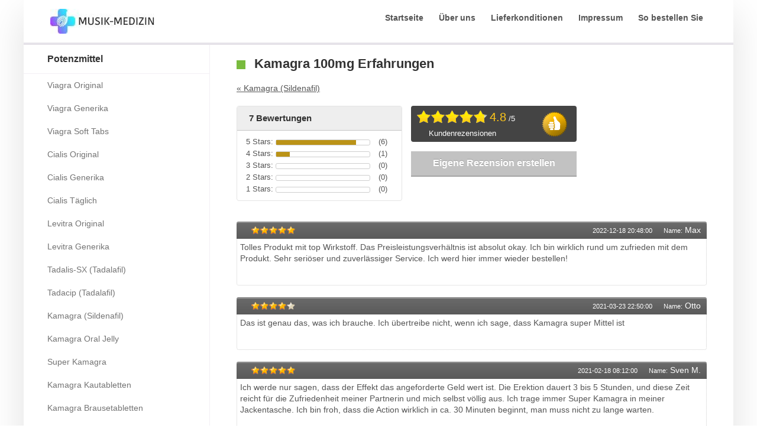

--- FILE ---
content_type: text/html; charset=UTF-8
request_url: https://www.musik-medizin.at/kamagra-100mg-erfahrungen/
body_size: 9192
content:
<!DOCTYPE html>
<html lang="de-AT">
<head>
    <meta charset="UTF-8">
    <meta name="viewport" content="width=device-width, initial-scale=1">
    <title>Kamagra 100mg Erfahrungen, Bewertungen</title>
            <meta name="description" content="Kamagra ist ein wirksames Mittel zur Verbesserung der Erektion und bietet eine stabile und lange Potenz für volle sexuelle Aktivität">
                        <link rel="canonical" href="https://www.musik-medizin.at/kamagra-100mg-erfahrungen/">
            <link href="/css/main.min.css" rel="stylesheet">
    <script src="/js/jquery.min.js"></script>
        <style>
        .only-mobile{
            display: none;
        }
        @media  (max-width: 915px) {
            .only-mobile {
                display: inline;
            }
        }
    </style>
</head>
<body>
<div class="wrapper">
    <header class="header">
        <div class="container">
            <a href="#"  class="icon icon-widget menu__link js-widget only-mobile" style=" left: 10px;position: relative;" onclick="$('.on-desktop-hide').toggle()">
                <svg style="width: 25px;height: 25px" class="svg-inline--fa fa-bars fa-w-14 fa-lg" aria-hidden="true" focusable="false" data-prefix="fa" data-icon="bars" role="img" xmlns="http://www.w3.org/2000/svg" viewBox="0 0 448 512" data-fa-i2svg=""><path fill="currentColor" d="M16 132h416c8.837 0 16-7.163 16-16V76c0-8.837-7.163-16-16-16H16C7.163 60 0 67.163 0 76v40c0 8.837 7.163 16 16 16zm0 160h416c8.837 0 16-7.163 16-16v-40c0-8.837-7.163-16-16-16H16c-8.837 0-16 7.163-16 16v40c0 8.837 7.163 16 16 16zm0 160h416c8.837 0 16-7.163 16-16v-40c0-8.837-7.163-16-16-16H16c-8.837 0-16 7.163-16 16v40c0 8.837 7.163 16 16 16z"></path></svg><!-- <i class="fa fa-bars fa-lg"></i> -->
            </a>

            <span class="menu-trigger" style="float: left" ><span class="menu-trigger-inner"></span></span>
            <a href="/" class="logo">
                <img class="logo-img" src="/img/logo.jpg"
                     alt="tv-gesundheit.at - potenzmittel" title="tv-gesundheit.at">
            </a>

                        <ul class="menu tablet-hide">
                <li class="menu-item ">
                <a class="menu-link" href="/">Startseite</a>
            </li>
                    <li class="menu-item ">
                <a class="menu-link" href="/ueber-uns.html">Über uns</a>
            </li>
                    <li class="menu-item ">
                <a class="menu-link" href="/lieferkondition.html">Lieferkonditionen</a>
            </li>
                    <li class="menu-item ">
                <a class="menu-link" href="/impressum.html">Impressum</a>
            </li>
                    <li class="menu-item ">
                <a class="menu-link" href="/so-bestellen.html">So bestellen Sie</a>
            </li>
        </ul>        </div>
    </header>
    <nav class="on-desktop-hide " style="display: none">
        <ul class="nav">
                            <li class="nav-item">
                    <a class="nav-link" href="/potenzmittel-kaufen-online.html"
                       title="Potenzmittel">Potenzmittel</a>
                    <span class="sub-trigger">
                        <span class="sub-trigger-inner"></span>
                    </span>
                    <ul class="sub-nav sub-nav-double">
                                                    <li class="sub-nav-item">
                                <a class="sub-nav-link" href="/viagra-original-kaufen.html"
                                   title="Viagra Original">Viagra Original</a>
                            </li>
                                                    <li class="sub-nav-item">
                                <a class="sub-nav-link" href="/viagra-generika-kaufen.html"
                                   title="Viagra Generika">Viagra Generika</a>
                            </li>
                                                    <li class="sub-nav-item">
                                <a class="sub-nav-link" href="/viagra-soft-tabs.html"
                                   title="Viagra Soft Tabs">Viagra Soft Tabs</a>
                            </li>
                                                    <li class="sub-nav-item">
                                <a class="sub-nav-link" href="/cialis-kaufen.html"
                                   title="Cialis Original">Cialis Original</a>
                            </li>
                                                    <li class="sub-nav-item">
                                <a class="sub-nav-link" href="/cialis-generika-kaufen.html"
                                   title="Cialis Generika">Cialis Generika</a>
                            </li>
                                                    <li class="sub-nav-item">
                                <a class="sub-nav-link" href="/cialis-5mg-bestellen.html"
                                   title="Cialis Täglich">Cialis Täglich</a>
                            </li>
                                                    <li class="sub-nav-item">
                                <a class="sub-nav-link" href="/levitra-original-kaufen.html"
                                   title="Levitra Original">Levitra Original</a>
                            </li>
                                                    <li class="sub-nav-item">
                                <a class="sub-nav-link" href="/levitra-generika-kaufen.html"
                                   title="Levitra Generika">Levitra Generika</a>
                            </li>
                                                    <li class="sub-nav-item">
                                <a class="sub-nav-link" href="/tadalis-kaufen.html"
                                   title="Tadalis-SX (Tadalafil)">Tadalis-SX (Tadalafil)</a>
                            </li>
                                                    <li class="sub-nav-item">
                                <a class="sub-nav-link" href="/tadacip-online-bestellen.html"
                                   title="Tadacip (Tadalafil)">Tadacip (Tadalafil)</a>
                            </li>
                                                    <li class="sub-nav-item">
                                <a class="sub-nav-link" href="/kamagra-100mg-kaufen.html"
                                   title="Kamagra (Sildenafil)">Kamagra (Sildenafil)</a>
                            </li>
                                                    <li class="sub-nav-item">
                                <a class="sub-nav-link" href="/kamagra-oral-jelly-kaufen.html"
                                   title="Kamagra Oral Jelly">Kamagra Oral Jelly</a>
                            </li>
                                                    <li class="sub-nav-item">
                                <a class="sub-nav-link" href="/super-kamagra-bestellen.html"
                                   title="Super Kamagra">Super Kamagra</a>
                            </li>
                                                    <li class="sub-nav-item">
                                <a class="sub-nav-link" href="/kamagra-kautabletten-kaufen.html"
                                   title="Kamagra Kautabletten">Kamagra Kautabletten</a>
                            </li>
                                                    <li class="sub-nav-item">
                                <a class="sub-nav-link" href="/kamagra-brausetabletten-bestellen.html"
                                   title="Kamagra Brausetabletten">Kamagra Brausetabletten</a>
                            </li>
                                                    <li class="sub-nav-item">
                                <a class="sub-nav-link" href="/apcalis-oral-jelly-bestellen.html"
                                   title="Apcalis Oral Jelly">Apcalis Oral Jelly</a>
                            </li>
                                                    <li class="sub-nav-item">
                                <a class="sub-nav-link" href="/valif-oral-jelly-kaufen.html"
                                   title="Valif Oral Jelly">Valif Oral Jelly</a>
                            </li>
                                                    <li class="sub-nav-item">
                                <a class="sub-nav-link" href="/priligy-dapoxetin-kaufen.html"
                                   title="Priligy Dapoxetin">Priligy Dapoxetin</a>
                            </li>
                                            </ul>
                </li>
                            <li class="nav-item">
                    <a class="nav-link" href="/sexualgesundheit.html"
                       title="Sexualgesundheit">Sexualgesundheit</a>
                    <span class="sub-trigger">
                        <span class="sub-trigger-inner"></span>
                    </span>
                    <ul class="sub-nav sub-nav-double">
                                                    <li class="sub-nav-item">
                                <a class="sub-nav-link" href="/doxycyclin-kaufen.html"
                                   title="Doxycyclin">Doxycyclin</a>
                            </li>
                                                    <li class="sub-nav-item">
                                <a class="sub-nav-link" href="/zithromax-azithromycin-kaufen.html"
                                   title="Zithromax (Azithromycin)">Zithromax (Azithromycin)</a>
                            </li>
                                                    <li class="sub-nav-item">
                                <a class="sub-nav-link" href="/valtrex-online-kaufen.html"
                                   title="Valtrex (Valacyclovir)">Valtrex (Valacyclovir)</a>
                            </li>
                                                    <li class="sub-nav-item">
                                <a class="sub-nav-link" href="/aldara-cream.html"
                                   title="Aldara (Imiquimod) Cream">Aldara (Imiquimod) Cream</a>
                            </li>
                                                    <li class="sub-nav-item">
                                <a class="sub-nav-link" href="/aciclovir-tabletten-kaufen.html"
                                   title="Aciclovir">Aciclovir</a>
                            </li>
                                                    <li class="sub-nav-item">
                                <a class="sub-nav-link" href="/diflucan-kaufen-online.html"
                                   title="Diflucan (Fluconazol)">Diflucan (Fluconazol)</a>
                            </li>
                                                    <li class="sub-nav-item">
                                <a class="sub-nav-link" href="/clomid-clomifen-bestellen.html"
                                   title="Clomid">Clomid</a>
                            </li>
                                                    <li class="sub-nav-item">
                                <a class="sub-nav-link" href="/metronidazol-rezeptfrei-kaufen.html"
                                   title="Metronidazol (Flagyl)">Metronidazol (Flagyl)</a>
                            </li>
                                            </ul>
                </li>
                            <li class="nav-item">
                    <a class="nav-link" href="/asthma.html"
                       title="Asthma">Asthma</a>
                    <span class="sub-trigger">
                        <span class="sub-trigger-inner"></span>
                    </span>
                    <ul class="sub-nav ">
                                                    <li class="sub-nav-item">
                                <a class="sub-nav-link" href="/ventolin-online-kaufen.html"
                                   title="Ventolin (Albuterol)">Ventolin (Albuterol)</a>
                            </li>
                                            </ul>
                </li>
                            <li class="nav-item">
                    <a class="nav-link" href="/diabetes.html"
                       title="Diabetes">Diabetes</a>
                    <span class="sub-trigger">
                        <span class="sub-trigger-inner"></span>
                    </span>
                    <ul class="sub-nav ">
                                                    <li class="sub-nav-item">
                                <a class="sub-nav-link" href="/glycomet-metformin.html"
                                   title="Glycomet (Metformin)">Glycomet (Metformin)</a>
                            </li>
                                                    <li class="sub-nav-item">
                                <a class="sub-nav-link" href="/glucophage-online-kaufen.html"
                                   title="Glucophage">Glucophage</a>
                            </li>
                                            </ul>
                </li>
                            <li class="nav-item">
                    <a class="nav-link" href="/hoher-cholesterinspiegel.html"
                       title="Hoher Cholesterinspiegel">Hoher Cholesterinspiegel</a>
                    <span class="sub-trigger">
                        <span class="sub-trigger-inner"></span>
                    </span>
                    <ul class="sub-nav ">
                                                    <li class="sub-nav-item">
                                <a class="sub-nav-link" href="/crestor-rezeptfrei-kaufen.html"
                                   title="Crestor">Crestor</a>
                            </li>
                                                    <li class="sub-nav-item">
                                <a class="sub-nav-link" href="/lipitor-atorvastatin-kaufen.html"
                                   title="Lipitor (Atorvastatin)">Lipitor (Atorvastatin)</a>
                            </li>
                                                    <li class="sub-nav-item">
                                <a class="sub-nav-link" href="/zocor-simvastatin-apotheke.html"
                                   title="Zocor (Simvastatin)">Zocor (Simvastatin)</a>
                            </li>
                                            </ul>
                </li>
                            <li class="nav-item">
                    <a class="nav-link" href="/hirsutismus.html"
                       title="Hirsutismus">Hirsutismus</a>
                    <span class="sub-trigger">
                        <span class="sub-trigger-inner"></span>
                    </span>
                    <ul class="sub-nav ">
                                                    <li class="sub-nav-item">
                                <a class="sub-nav-link" href="/vaniqa-creme-kaufen.html"
                                   title="Vaniqa (Eflornithine) 13.9%">Vaniqa (Eflornithine) 13.9%</a>
                            </li>
                                            </ul>
                </li>
                            <li class="nav-item">
                    <a class="nav-link" href="/akne.html"
                       title="Akne">Akne</a>
                    <span class="sub-trigger">
                        <span class="sub-trigger-inner"></span>
                    </span>
                    <ul class="sub-nav ">
                                                    <li class="sub-nav-item">
                                <a class="sub-nav-link" href="/minocin-kaufen-online.html"
                                   title="Minocin (Minocycline)">Minocin (Minocycline)</a>
                            </li>
                                                    <li class="sub-nav-item">
                                <a class="sub-nav-link" href="/accutane-kaufen.html"
                                   title="Accutane (Isotretinoin)">Accutane (Isotretinoin)</a>
                            </li>
                                            </ul>
                </li>
                            <li class="nav-item">
                    <a class="nav-link" href="/fettleibigkeit.html"
                       title="Fettleibigkeit">Fettleibigkeit</a>
                    <span class="sub-trigger">
                        <span class="sub-trigger-inner"></span>
                    </span>
                    <ul class="sub-nav ">
                                                    <li class="sub-nav-item">
                                <a class="sub-nav-link" href="/xenical-orlistat-bestellen.html"
                                   title="Xenical Orlistat">Xenical Orlistat</a>
                            </li>
                                            </ul>
                </li>
                            <li class="nav-item">
                    <a class="nav-link" href="/antibabypille.html"
                       title="Antibabypille">Antibabypille</a>
                    <span class="sub-trigger">
                        <span class="sub-trigger-inner"></span>
                    </span>
                    <ul class="sub-nav ">
                                                    <li class="sub-nav-item">
                                <a class="sub-nav-link" href="/yasmin-pille-kaufen.html"
                                   title="Yasmin (Drospirenone)">Yasmin (Drospirenone)</a>
                            </li>
                                                    <li class="sub-nav-item">
                                <a class="sub-nav-link" href="/estradiol-rezeptfrei-kaufen.html"
                                   title="Estrace (Estradiol)">Estrace (Estradiol)</a>
                            </li>
                                            </ul>
                </li>
                            <li class="nav-item">
                    <a class="nav-link" href="/raucherentwohnung.html"
                       title="Raucherentwöhnung">Raucherentwöhnung</a>
                    <span class="sub-trigger">
                        <span class="sub-trigger-inner"></span>
                    </span>
                    <ul class="sub-nav ">
                                                    <li class="sub-nav-item">
                                <a class="sub-nav-link" href="/champix-kaufen.html"
                                   title="Champix (Generika)">Champix (Generika)</a>
                            </li>
                                                    <li class="sub-nav-item">
                                <a class="sub-nav-link" href="/zyban-bupropion-kaufen.html"
                                   title="Zyban (Bupropion)">Zyban (Bupropion)</a>
                            </li>
                                            </ul>
                </li>
                            <li class="nav-item">
                    <a class="nav-link" href="/bluthochdruck.html"
                       title="Bluthochdruck">Bluthochdruck</a>
                    <span class="sub-trigger">
                        <span class="sub-trigger-inner"></span>
                    </span>
                    <ul class="sub-nav ">
                                                    <li class="sub-nav-item">
                                <a class="sub-nav-link" href="/lisinopril-apotheke-kaufen.html"
                                   title="Prinivil (Lisinopril)">Prinivil (Lisinopril)</a>
                            </li>
                                                    <li class="sub-nav-item">
                                <a class="sub-nav-link" href="/lasix-furosemid-bestellen.html"
                                   title="Lasix (Furosemid)">Lasix (Furosemid)</a>
                            </li>
                                            </ul>
                </li>
                            <li class="nav-item">
                    <a class="nav-link" href="/andere-medikamente.html"
                       title="Andere Medikamente">Andere Medikamente</a>
                    <span class="sub-trigger">
                        <span class="sub-trigger-inner"></span>
                    </span>
                    <ul class="sub-nav sub-nav-double">
                                                    <li class="sub-nav-item">
                                <a class="sub-nav-link" href="/citalopram-kaufen.html"
                                   title="Celexa (Citalopram)">Celexa (Citalopram)</a>
                            </li>
                                                    <li class="sub-nav-item">
                                <a class="sub-nav-link" href="/ciprofloxacin-bestellen-online.html"
                                   title="Cipro (Ciprofloxacin)">Cipro (Ciprofloxacin)</a>
                            </li>
                                                    <li class="sub-nav-item">
                                <a class="sub-nav-link" href="/zoloft-kaufen-apotheke.html"
                                   title="Zoloft (Sertralin)">Zoloft (Sertralin)</a>
                            </li>
                                                    <li class="sub-nav-item">
                                <a class="sub-nav-link" href="/vermox-online-bestellen.html"
                                   title="Vermox (Mebendazol)">Vermox (Mebendazol)</a>
                            </li>
                                                    <li class="sub-nav-item">
                                <a class="sub-nav-link" href="/prozac-online-kaufen.html"
                                   title="Prozac">Prozac</a>
                            </li>
                                                    <li class="sub-nav-item">
                                <a class="sub-nav-link" href="/lexapro-kaufen-online.html"
                                   title="Lexapro">Lexapro</a>
                            </li>
                                                    <li class="sub-nav-item">
                                <a class="sub-nav-link" href="/levaquin-rezeptfrei-bestellen.html"
                                   title="Levaquin (Levofloxacin)">Levaquin (Levofloxacin)</a>
                            </li>
                                                    <li class="sub-nav-item">
                                <a class="sub-nav-link" href="/metronidazol-rezeptfrei-kaufen.html"
                                   title="Metronidazol (Flagyl)">Metronidazol (Flagyl)</a>
                            </li>
                                                    <li class="sub-nav-item">
                                <a class="sub-nav-link" href="/estradiol-rezeptfrei-kaufen.html"
                                   title="Estrace (Estradiol)">Estrace (Estradiol)</a>
                            </li>
                                                    <li class="sub-nav-item">
                                <a class="sub-nav-link" href="/cytotec-misoprostol-bestellen.html"
                                   title="Cytotec (Misoprostol)">Cytotec (Misoprostol)</a>
                            </li>
                                            </ul>
                </li>
                    </ul>
    </nav>
    <div class="content">
        <aside class="sidebar tablet-hide">
                <div class="sidebar-item sidebar-cart" style="display: none;">
                <h3 class="sidebar-cart-title">Warenkorb</h3>
                    <a class="sidebar-cart-count" href="/cart">
                <span class="">Kein Produkt im Warenkorb</span>
            </a>
                <div class="sidebar-cart-total">
            Gesamtbetrag:
                        €<span class="sidebar-total-value">0.00</span>        </div>
    </div>
        <ul class="sidebar-item sidebar-nav">
                    <li class="sidebar-nav-item">
                <a class="sidebar-title" href="/potenzmittel-kaufen-online.html"
                   title="Potenzmittel">Potenzmittel</a>
                <ul class="sidebar-sub">
                                            <li class="sidebar-sub-item">
                            <a class="sidebar-sub-link" href="/viagra-original-kaufen.html"
                               title="Viagra Original">Viagra Original</a>
                        </li>
                                            <li class="sidebar-sub-item">
                            <a class="sidebar-sub-link" href="/viagra-generika-kaufen.html"
                               title="Viagra Generika">Viagra Generika</a>
                        </li>
                                            <li class="sidebar-sub-item">
                            <a class="sidebar-sub-link" href="/viagra-soft-tabs.html"
                               title="Viagra Soft Tabs">Viagra Soft Tabs</a>
                        </li>
                                            <li class="sidebar-sub-item">
                            <a class="sidebar-sub-link" href="/cialis-kaufen.html"
                               title="Cialis Original">Cialis Original</a>
                        </li>
                                            <li class="sidebar-sub-item">
                            <a class="sidebar-sub-link" href="/cialis-generika-kaufen.html"
                               title="Cialis Generika">Cialis Generika</a>
                        </li>
                                            <li class="sidebar-sub-item">
                            <a class="sidebar-sub-link" href="/cialis-5mg-bestellen.html"
                               title="Cialis Täglich">Cialis Täglich</a>
                        </li>
                                            <li class="sidebar-sub-item">
                            <a class="sidebar-sub-link" href="/levitra-original-kaufen.html"
                               title="Levitra Original">Levitra Original</a>
                        </li>
                                            <li class="sidebar-sub-item">
                            <a class="sidebar-sub-link" href="/levitra-generika-kaufen.html"
                               title="Levitra Generika">Levitra Generika</a>
                        </li>
                                            <li class="sidebar-sub-item">
                            <a class="sidebar-sub-link" href="/tadalis-kaufen.html"
                               title="Tadalis-SX (Tadalafil)">Tadalis-SX (Tadalafil)</a>
                        </li>
                                            <li class="sidebar-sub-item">
                            <a class="sidebar-sub-link" href="/tadacip-online-bestellen.html"
                               title="Tadacip (Tadalafil)">Tadacip (Tadalafil)</a>
                        </li>
                                            <li class="sidebar-sub-item">
                            <a class="sidebar-sub-link" href="/kamagra-100mg-kaufen.html"
                               title="Kamagra (Sildenafil)">Kamagra (Sildenafil)</a>
                        </li>
                                            <li class="sidebar-sub-item">
                            <a class="sidebar-sub-link" href="/kamagra-oral-jelly-kaufen.html"
                               title="Kamagra Oral Jelly">Kamagra Oral Jelly</a>
                        </li>
                                            <li class="sidebar-sub-item">
                            <a class="sidebar-sub-link" href="/super-kamagra-bestellen.html"
                               title="Super Kamagra">Super Kamagra</a>
                        </li>
                                            <li class="sidebar-sub-item">
                            <a class="sidebar-sub-link" href="/kamagra-kautabletten-kaufen.html"
                               title="Kamagra Kautabletten">Kamagra Kautabletten</a>
                        </li>
                                            <li class="sidebar-sub-item">
                            <a class="sidebar-sub-link" href="/kamagra-brausetabletten-bestellen.html"
                               title="Kamagra Brausetabletten">Kamagra Brausetabletten</a>
                        </li>
                                            <li class="sidebar-sub-item">
                            <a class="sidebar-sub-link" href="/apcalis-oral-jelly-bestellen.html"
                               title="Apcalis Oral Jelly">Apcalis Oral Jelly</a>
                        </li>
                                            <li class="sidebar-sub-item">
                            <a class="sidebar-sub-link" href="/valif-oral-jelly-kaufen.html"
                               title="Valif Oral Jelly">Valif Oral Jelly</a>
                        </li>
                                            <li class="sidebar-sub-item">
                            <a class="sidebar-sub-link" href="/priligy-dapoxetin-kaufen.html"
                               title="Priligy Dapoxetin">Priligy Dapoxetin</a>
                        </li>
                                    </ul>
            </li>
                    <li class="sidebar-nav-item">
                <a class="sidebar-title" href="/sexualgesundheit.html"
                   title="Sexualgesundheit">Sexualgesundheit</a>
                <ul class="sidebar-sub">
                                            <li class="sidebar-sub-item">
                            <a class="sidebar-sub-link" href="/doxycyclin-kaufen.html"
                               title="Doxycyclin">Doxycyclin</a>
                        </li>
                                            <li class="sidebar-sub-item">
                            <a class="sidebar-sub-link" href="/zithromax-azithromycin-kaufen.html"
                               title="Zithromax (Azithromycin)">Zithromax (Azithromycin)</a>
                        </li>
                                            <li class="sidebar-sub-item">
                            <a class="sidebar-sub-link" href="/valtrex-online-kaufen.html"
                               title="Valtrex (Valacyclovir)">Valtrex (Valacyclovir)</a>
                        </li>
                                            <li class="sidebar-sub-item">
                            <a class="sidebar-sub-link" href="/aldara-cream.html"
                               title="Aldara (Imiquimod) Cream">Aldara (Imiquimod) Cream</a>
                        </li>
                                            <li class="sidebar-sub-item">
                            <a class="sidebar-sub-link" href="/aciclovir-tabletten-kaufen.html"
                               title="Aciclovir">Aciclovir</a>
                        </li>
                                            <li class="sidebar-sub-item">
                            <a class="sidebar-sub-link" href="/diflucan-kaufen-online.html"
                               title="Diflucan (Fluconazol)">Diflucan (Fluconazol)</a>
                        </li>
                                            <li class="sidebar-sub-item">
                            <a class="sidebar-sub-link" href="/clomid-clomifen-bestellen.html"
                               title="Clomid">Clomid</a>
                        </li>
                                            <li class="sidebar-sub-item">
                            <a class="sidebar-sub-link" href="/metronidazol-rezeptfrei-kaufen.html"
                               title="Metronidazol (Flagyl)">Metronidazol (Flagyl)</a>
                        </li>
                                    </ul>
            </li>
                    <li class="sidebar-nav-item">
                <a class="sidebar-title" href="/asthma.html"
                   title="Asthma">Asthma</a>
                <ul class="sidebar-sub">
                                            <li class="sidebar-sub-item">
                            <a class="sidebar-sub-link" href="/ventolin-online-kaufen.html"
                               title="Ventolin (Albuterol)">Ventolin (Albuterol)</a>
                        </li>
                                    </ul>
            </li>
                    <li class="sidebar-nav-item">
                <a class="sidebar-title" href="/diabetes.html"
                   title="Diabetes">Diabetes</a>
                <ul class="sidebar-sub">
                                            <li class="sidebar-sub-item">
                            <a class="sidebar-sub-link" href="/glycomet-metformin.html"
                               title="Glycomet (Metformin)">Glycomet (Metformin)</a>
                        </li>
                                            <li class="sidebar-sub-item">
                            <a class="sidebar-sub-link" href="/glucophage-online-kaufen.html"
                               title="Glucophage">Glucophage</a>
                        </li>
                                    </ul>
            </li>
                    <li class="sidebar-nav-item">
                <a class="sidebar-title" href="/hoher-cholesterinspiegel.html"
                   title="Hoher Cholesterinspiegel">Hoher Cholesterinspiegel</a>
                <ul class="sidebar-sub">
                                            <li class="sidebar-sub-item">
                            <a class="sidebar-sub-link" href="/crestor-rezeptfrei-kaufen.html"
                               title="Crestor">Crestor</a>
                        </li>
                                            <li class="sidebar-sub-item">
                            <a class="sidebar-sub-link" href="/lipitor-atorvastatin-kaufen.html"
                               title="Lipitor (Atorvastatin)">Lipitor (Atorvastatin)</a>
                        </li>
                                            <li class="sidebar-sub-item">
                            <a class="sidebar-sub-link" href="/zocor-simvastatin-apotheke.html"
                               title="Zocor (Simvastatin)">Zocor (Simvastatin)</a>
                        </li>
                                    </ul>
            </li>
                    <li class="sidebar-nav-item">
                <a class="sidebar-title" href="/hirsutismus.html"
                   title="Hirsutismus">Hirsutismus</a>
                <ul class="sidebar-sub">
                                            <li class="sidebar-sub-item">
                            <a class="sidebar-sub-link" href="/vaniqa-creme-kaufen.html"
                               title="Vaniqa (Eflornithine) 13.9%">Vaniqa (Eflornithine) 13.9%</a>
                        </li>
                                    </ul>
            </li>
                    <li class="sidebar-nav-item">
                <a class="sidebar-title" href="/akne.html"
                   title="Akne">Akne</a>
                <ul class="sidebar-sub">
                                            <li class="sidebar-sub-item">
                            <a class="sidebar-sub-link" href="/minocin-kaufen-online.html"
                               title="Minocin (Minocycline)">Minocin (Minocycline)</a>
                        </li>
                                            <li class="sidebar-sub-item">
                            <a class="sidebar-sub-link" href="/accutane-kaufen.html"
                               title="Accutane (Isotretinoin)">Accutane (Isotretinoin)</a>
                        </li>
                                    </ul>
            </li>
                    <li class="sidebar-nav-item">
                <a class="sidebar-title" href="/fettleibigkeit.html"
                   title="Fettleibigkeit">Fettleibigkeit</a>
                <ul class="sidebar-sub">
                                            <li class="sidebar-sub-item">
                            <a class="sidebar-sub-link" href="/xenical-orlistat-bestellen.html"
                               title="Xenical Orlistat">Xenical Orlistat</a>
                        </li>
                                    </ul>
            </li>
                    <li class="sidebar-nav-item">
                <a class="sidebar-title" href="/antibabypille.html"
                   title="Antibabypille">Antibabypille</a>
                <ul class="sidebar-sub">
                                            <li class="sidebar-sub-item">
                            <a class="sidebar-sub-link" href="/yasmin-pille-kaufen.html"
                               title="Yasmin (Drospirenone)">Yasmin (Drospirenone)</a>
                        </li>
                                            <li class="sidebar-sub-item">
                            <a class="sidebar-sub-link" href="/estradiol-rezeptfrei-kaufen.html"
                               title="Estrace (Estradiol)">Estrace (Estradiol)</a>
                        </li>
                                    </ul>
            </li>
                    <li class="sidebar-nav-item">
                <a class="sidebar-title" href="/raucherentwohnung.html"
                   title="Raucherentwöhnung">Raucherentwöhnung</a>
                <ul class="sidebar-sub">
                                            <li class="sidebar-sub-item">
                            <a class="sidebar-sub-link" href="/champix-kaufen.html"
                               title="Champix (Generika)">Champix (Generika)</a>
                        </li>
                                            <li class="sidebar-sub-item">
                            <a class="sidebar-sub-link" href="/zyban-bupropion-kaufen.html"
                               title="Zyban (Bupropion)">Zyban (Bupropion)</a>
                        </li>
                                    </ul>
            </li>
                    <li class="sidebar-nav-item">
                <a class="sidebar-title" href="/bluthochdruck.html"
                   title="Bluthochdruck">Bluthochdruck</a>
                <ul class="sidebar-sub">
                                            <li class="sidebar-sub-item">
                            <a class="sidebar-sub-link" href="/lisinopril-apotheke-kaufen.html"
                               title="Prinivil (Lisinopril)">Prinivil (Lisinopril)</a>
                        </li>
                                            <li class="sidebar-sub-item">
                            <a class="sidebar-sub-link" href="/lasix-furosemid-bestellen.html"
                               title="Lasix (Furosemid)">Lasix (Furosemid)</a>
                        </li>
                                    </ul>
            </li>
                    <li class="sidebar-nav-item">
                <a class="sidebar-title" href="/andere-medikamente.html"
                   title="Andere Medikamente">Andere Medikamente</a>
                <ul class="sidebar-sub">
                                            <li class="sidebar-sub-item">
                            <a class="sidebar-sub-link" href="/citalopram-kaufen.html"
                               title="Celexa (Citalopram)">Celexa (Citalopram)</a>
                        </li>
                                            <li class="sidebar-sub-item">
                            <a class="sidebar-sub-link" href="/ciprofloxacin-bestellen-online.html"
                               title="Cipro (Ciprofloxacin)">Cipro (Ciprofloxacin)</a>
                        </li>
                                            <li class="sidebar-sub-item">
                            <a class="sidebar-sub-link" href="/zoloft-kaufen-apotheke.html"
                               title="Zoloft (Sertralin)">Zoloft (Sertralin)</a>
                        </li>
                                            <li class="sidebar-sub-item">
                            <a class="sidebar-sub-link" href="/vermox-online-bestellen.html"
                               title="Vermox (Mebendazol)">Vermox (Mebendazol)</a>
                        </li>
                                            <li class="sidebar-sub-item">
                            <a class="sidebar-sub-link" href="/prozac-online-kaufen.html"
                               title="Prozac">Prozac</a>
                        </li>
                                            <li class="sidebar-sub-item">
                            <a class="sidebar-sub-link" href="/lexapro-kaufen-online.html"
                               title="Lexapro">Lexapro</a>
                        </li>
                                            <li class="sidebar-sub-item">
                            <a class="sidebar-sub-link" href="/levaquin-rezeptfrei-bestellen.html"
                               title="Levaquin (Levofloxacin)">Levaquin (Levofloxacin)</a>
                        </li>
                                            <li class="sidebar-sub-item">
                            <a class="sidebar-sub-link" href="/metronidazol-rezeptfrei-kaufen.html"
                               title="Metronidazol (Flagyl)">Metronidazol (Flagyl)</a>
                        </li>
                                            <li class="sidebar-sub-item">
                            <a class="sidebar-sub-link" href="/estradiol-rezeptfrei-kaufen.html"
                               title="Estrace (Estradiol)">Estrace (Estradiol)</a>
                        </li>
                                            <li class="sidebar-sub-item">
                            <a class="sidebar-sub-link" href="/cytotec-misoprostol-bestellen.html"
                               title="Cytotec (Misoprostol)">Cytotec (Misoprostol)</a>
                        </li>
                                    </ul>
            </li>
            </ul>
    </aside>
        <main class="main">
            <div class="container"><div class="text-container products">
    <h1>Kamagra 100mg Erfahrungen</h1>
    <a class="" href="/kamagra-100mg-kaufen.html">&laquo; Kamagra (Sildenafil)</a>
        <div class="testimonial-page">
        <div class="testimonial">
            <h4 class="testimonial-title">7 Bewertungen</h4>
            <ul class="testimonial-list">
                                    <li class="testimonial-item">
                        5 Stars:
                        <span class="track-box">
                        <span class="track-value" style="width: 85.714285714286%;"></span>
                    </span>
                        (6)
                    </li>
                                    <li class="testimonial-item">
                        4 Stars:
                        <span class="track-box">
                        <span class="track-value" style="width: 14.285714285714%;"></span>
                    </span>
                        (1)
                    </li>
                                    <li class="testimonial-item">
                        3 Stars:
                        <span class="track-box">
                        <span class="track-value" style="width: 0%;"></span>
                    </span>
                        (0)
                    </li>
                                    <li class="testimonial-item">
                        2 Stars:
                        <span class="track-box">
                        <span class="track-value" style="width: 0%;"></span>
                    </span>
                        (0)
                    </li>
                                    <li class="testimonial-item">
                        1 Stars:
                        <span class="track-box">
                        <span class="track-value" style="width: 0%;"></span>
                    </span>
                        (0)
                    </li>
                            </ul>
        </div>
        <div class="product-rating">
        <span class="rating-big">
            <span class="rating-big-star" style="width: 96%;"></span>
        </span>
            <span class="rating-average">4.8</span> /5
            <div class="rating-bottom">Kundenrezensionen</div>
        </div>
        <a href="#reviews_form" class="btn-gray">Eigene Rezension erstellen</a>
    </div>
    <div class="review-list" itemtype="http://schema.org/Product" itemscope>
        <meta content="Kamagra (Sildenafil)" itemprop="name">
        <meta content="Kamagra (Sildenafil)" itemprop="brand">
        <meta content="Kamagra ist ein wirksames Mittel zur Verbesserung der Erektion und bietet eine stabile und lange Potenz für volle sexuelle Aktivität" itemprop="description">
                <meta content="https://www.musik-medizin.at/upload/images/kamagra-100mg.jpg" itemprop="image">
        <meta content="163" itemprop="sku">
        <div itemprop="offers" itemscope itemtype="http://schema.org/Offer">
                        <meta itemprop="priceCurrency" content="EUR">
            <meta itemprop="price" content="37.00">
            <meta itemprop="priceValidUntil" content="2026-02-28">
            <meta itemprop="url" content="https://www.musik-medizin.at/kamagra-100mg-kaufen.html">
            <link itemprop="availability" href="http://schema.org/InStock" />
        </div>

                    <div itemprop="aggregateRating" itemscope itemtype="http://schema.org/AggregateRating">
                <meta content="5" itemprop="bestRating">
                <meta content="4.8" itemprop="ratingValue">
                <meta content="7" itemprop="reviewCount">
            </div>
            <div class="bottom_txt" itemtype="http://data-vocabulary.org/Review-aggregate" itemscope>
                <meta content="Kamagra (Sildenafil)" itemprop="itemreviewed">
                <meta content="7" itemprop="count">
                <div itemtype="http://data-vocabulary.org/Rating" itemscope itemprop="rating">
                    <meta content="4.8" itemprop="average">
                    <meta content="5" itemprop="best">
                </div>
            </div>
                            <div class="review-item" itemtype="http://schema.org/Review" itemscope itemprop="review">
                <div class="review-item-header">
                    <div class="review-info">
                                    <span class="review-date-pub">
                                        <small itemprop="datePublished">2022-12-18 20:48:00</small>
                                    </span>
                        <small>Name:</small>
                        <span itemprop="author">Max</span>
                    </div>
                                            <div itemtype="http://schema.org/Rating" itemscope itemprop="reviewRating">
                            <meta content="5" itemprop="ratingValue">
                            <meta content="5" itemprop="bestRating">
                        </div>
                                        <div class="review-rating rating">
                        <span style="width: 100%;" class="rating-star"></span>
                    </div>
                </div>
                <div class="review-item-comment" itemprop="reviewBody">
                    <p>Tolles Produkt mit top Wirkstoff. Das Preisleistungsverhältnis ist absolut okay. Ich bin wirklich rund um zufrieden mit dem Produkt. Sehr seriöser und zuverlässiger Service. Ich werd hier immer wieder bestellen!</p>                </div>
            </div>
                    <div class="review-item" itemtype="http://schema.org/Review" itemscope itemprop="review">
                <div class="review-item-header">
                    <div class="review-info">
                                    <span class="review-date-pub">
                                        <small itemprop="datePublished">2021-03-23 22:50:00</small>
                                    </span>
                        <small>Name:</small>
                        <span itemprop="author">Otto</span>
                    </div>
                                            <div itemtype="http://schema.org/Rating" itemscope itemprop="reviewRating">
                            <meta content="4" itemprop="ratingValue">
                            <meta content="5" itemprop="bestRating">
                        </div>
                                        <div class="review-rating rating">
                        <span style="width: 80%;" class="rating-star"></span>
                    </div>
                </div>
                <div class="review-item-comment" itemprop="reviewBody">
                    <p>Das ist genau das, was ich brauche. Ich übertreibe nicht, wenn ich sage, dass Kamagra super Mittel ist</p>                </div>
            </div>
                    <div class="review-item" itemtype="http://schema.org/Review" itemscope itemprop="review">
                <div class="review-item-header">
                    <div class="review-info">
                                    <span class="review-date-pub">
                                        <small itemprop="datePublished">2021-02-18 08:12:00</small>
                                    </span>
                        <small>Name:</small>
                        <span itemprop="author">Sven M.</span>
                    </div>
                                            <div itemtype="http://schema.org/Rating" itemscope itemprop="reviewRating">
                            <meta content="5" itemprop="ratingValue">
                            <meta content="5" itemprop="bestRating">
                        </div>
                                        <div class="review-rating rating">
                        <span style="width: 100%;" class="rating-star"></span>
                    </div>
                </div>
                <div class="review-item-comment" itemprop="reviewBody">
                    <p>Ich werde nur sagen, dass der Effekt das angeforderte Geld wert ist. Die Erektion dauert 3 bis 5 Stunden, und diese Zeit reicht für die Zufriedenheit meiner Partnerin und mich selbst völlig aus. Ich trage immer Super Kamagra in meiner Jackentasche. Ich bin froh, dass die Action wirklich in ca. 30 Minuten beginnt, man muss nicht zu lange warten.</p>                </div>
            </div>
                    <div class="review-item" itemtype="http://schema.org/Review" itemscope itemprop="review">
                <div class="review-item-header">
                    <div class="review-info">
                                    <span class="review-date-pub">
                                        <small itemprop="datePublished">2021-01-28 19:55:00</small>
                                    </span>
                        <small>Name:</small>
                        <span itemprop="author">Jürgen F.</span>
                    </div>
                                            <div itemtype="http://schema.org/Rating" itemscope itemprop="reviewRating">
                            <meta content="5" itemprop="ratingValue">
                            <meta content="5" itemprop="bestRating">
                        </div>
                                        <div class="review-rating rating">
                        <span style="width: 100%;" class="rating-star"></span>
                    </div>
                </div>
                <div class="review-item-comment" itemprop="reviewBody">
                    <p>Schon eine Tablette wirkt bei mir innerhalb von 20 Minuten und sorgt somit für eine schnelle Abhilfe gegen Erektionsstörungen. Ich bin sehr zufrieden und werde Kamagra weiterempfehlen. Super Preis-Leistungsverhältnis!</p>                </div>
            </div>
                    <div class="review-item" itemtype="http://schema.org/Review" itemscope itemprop="review">
                <div class="review-item-header">
                    <div class="review-info">
                                    <span class="review-date-pub">
                                        <small itemprop="datePublished">2020-12-01 14:53:00</small>
                                    </span>
                        <small>Name:</small>
                        <span itemprop="author">Marco, 32</span>
                    </div>
                                            <div itemtype="http://schema.org/Rating" itemscope itemprop="reviewRating">
                            <meta content="5" itemprop="ratingValue">
                            <meta content="5" itemprop="bestRating">
                        </div>
                                        <div class="review-rating rating">
                        <span style="width: 100%;" class="rating-star"></span>
                    </div>
                </div>
                <div class="review-item-comment" itemprop="reviewBody">
                    <p>Wirksame Pillen. Ich werde noch bestellen :)</p>                </div>
            </div>
                    <div class="review-item" itemtype="http://schema.org/Review" itemscope itemprop="review">
                <div class="review-item-header">
                    <div class="review-info">
                                    <span class="review-date-pub">
                                        <small itemprop="datePublished">2020-11-22 16:02:00</small>
                                    </span>
                        <small>Name:</small>
                        <span itemprop="author">Christian</span>
                    </div>
                                            <div itemtype="http://schema.org/Rating" itemscope itemprop="reviewRating">
                            <meta content="5" itemprop="ratingValue">
                            <meta content="5" itemprop="bestRating">
                        </div>
                                        <div class="review-rating rating">
                        <span style="width: 100%;" class="rating-star"></span>
                    </div>
                </div>
                <div class="review-item-comment" itemprop="reviewBody">
                    <p>Ich habe sofort berücksichtigt, dass nach erster Anwendung (es steht in der Anleitung) keine Wirkung auftreten kann, also habe ich von der ersten Pille nicht viel erwartet. Aber nach ein paar weiteren Anwendungen wurde es endlich viel besser - eine stabile Erektion. Anscheinend braucht der Körper nur Zeit, um sich daran zu gewöhnen, es ist nicht beängstigend. Jetzt gibt Kamagra keine Aussetzer, ich bin sehr zufrieden.</p>                </div>
            </div>
                    <div class="review-item" itemtype="http://schema.org/Review" itemscope itemprop="review">
                <div class="review-item-header">
                    <div class="review-info">
                                    <span class="review-date-pub">
                                        <small itemprop="datePublished">2020-11-16 23:49:00</small>
                                    </span>
                        <small>Name:</small>
                        <span itemprop="author">Carl</span>
                    </div>
                                            <div itemtype="http://schema.org/Rating" itemscope itemprop="reviewRating">
                            <meta content="4.75" itemprop="ratingValue">
                            <meta content="5" itemprop="bestRating">
                        </div>
                                        <div class="review-rating rating">
                        <span style="width: 95%;" class="rating-star"></span>
                    </div>
                </div>
                <div class="review-item-comment" itemprop="reviewBody">
                    <p>Ich bemerkte, dass mein Kopf durch die Einnahme von Kamagra sehr weh tat. Wahrscheinlich eine Reaktion auf eine Komponente, kommt aber mit der Hauptfunktion perfekt zurecht. Ich bin zufrieden</p>                </div>
            </div>
                <div class="text-right">
            <a class="review-show-all" href="/kamagra-100mg-erfahrungen/">Alle 7 Bewertungen zeigen</a>
        </div>
    </div>
    <form method="post" id="reviews_form" class="review-form">
        <input type="hidden" name="form_encrypt" value="6720c0ff5585cd97efc502f66db2d9d0" /><input type="hidden" name="form_index" value="1" />        <input type="hidden" name="parent_id" value="0">
        <p><b>Ihre Bewertung</b></p>
        <ul class="review-score">
            <li class="review-score-item">
                <p>Webseitenfreundlichkeit:</p>
                <div id="star_recommandation"></div>
                <input id="rev_recommandation" name="score1" type="hidden"/>
            </li>
            <li class="review-score-item">
                <p>Empfehlung:</p>
                <div id="star_website_friendly"></div>
                <input id="rev_website_friendly" name="score2" type="hidden"/>
            </li>
            <li class="review-score-item">
                <p>Versand:</p>
                <div id="star_shipping"></div>
                <input id="rev_shipping" name="score3" type="hidden"/>
            </li>
            <li class="review-score-item">
                <p>Preis/Leistung::</p>
                <div id="star_price_performance"></div>
                <input id="rev_price_performance" name="score4" type="hidden"/>
            </li>
        </ul>
        <div class="review-form-group">
            <label for="rev_name">Name:</label>
            <input id="rev_name" type="text" name="name" value="" required>
        </div>
        <div class="review-form-group">
            <label for="rev_comment">Comment:</label>
            <textarea id="rev_comment" name="content" required></textarea>
        </div>
        
        <div class="review-form-group">
            <input class="btn-submit" id="rev_submit" type="submit" value="Submit"/>
        </div>
    </form>
</div></div>
        </main>
    </div>
    <footer class="footer">
    <div class="container">
        <div class="f-row">
            <div class="f-item">
                <h4 class="f-title">Kategorie</h4>
                <ul class="f-list">
                                            <li class="f-list-item">
                            <a class="f-link" href="/potenzmittel-kaufen-online.html" title="Potenzmittel">Potenzmittel</a>
                        </li>
                                            <li class="f-list-item">
                            <a class="f-link" href="/sexualgesundheit.html" title="Sexualgesundheit">Sexualgesundheit</a>
                        </li>
                                            <li class="f-list-item">
                            <a class="f-link" href="/asthma.html" title="Asthma">Asthma</a>
                        </li>
                                            <li class="f-list-item">
                            <a class="f-link" href="/diabetes.html" title="Diabetes">Diabetes</a>
                        </li>
                                            <li class="f-list-item">
                            <a class="f-link" href="/hoher-cholesterinspiegel.html" title="Hoher Cholesterinspiegel">Hoher Cholesterinspiegel</a>
                        </li>
                                            <li class="f-list-item">
                            <a class="f-link" href="/hirsutismus.html" title="Hirsutismus">Hirsutismus</a>
                        </li>
                                            <li class="f-list-item">
                            <a class="f-link" href="/akne.html" title="Akne">Akne</a>
                        </li>
                                            <li class="f-list-item">
                            <a class="f-link" href="/fettleibigkeit.html" title="Fettleibigkeit">Fettleibigkeit</a>
                        </li>
                                            <li class="f-list-item">
                            <a class="f-link" href="/antibabypille.html" title="Antibabypille">Antibabypille</a>
                        </li>
                                            <li class="f-list-item">
                            <a class="f-link" href="/raucherentwohnung.html" title="Raucherentwöhnung">Raucherentwöhnung</a>
                        </li>
                                            <li class="f-list-item">
                            <a class="f-link" href="/bluthochdruck.html" title="Bluthochdruck">Bluthochdruck</a>
                        </li>
                                            <li class="f-list-item">
                            <a class="f-link" href="/andere-medikamente.html" title="Andere Medikamente">Andere Medikamente</a>
                        </li>
                                    </ul>
            </div>
                <div class="f-item">
        <h4 class="f-title">Navigation</h4>
        <ul class="f-list">
                            <li class="f-list-item ">
                    <a class="f-link" href="/">Startseite</a>
                </li>
                            <li class="f-list-item ">
                    <a class="f-link" href="/ueber-uns.html">Über uns</a>
                </li>
                            <li class="f-list-item ">
                    <a class="f-link" href="/cart">Warenkorb</a>
                </li>
                    </ul>
    </div>
            
            <div class="f-item"></div>
            <div class="f-item">
                <div class="sidebar-item">
                    <img src="/images/geotrust.png" alt="" title="" width="190"
                         height="80">
                </div>
                <div class="sidebar-item">
                    <img src="/images/garantie.png" alt="100% Garantie Zufriedenheits von Potenzmittel"
                         title="Potenzmittel kaufen und Zufriedenheit bekommen" width="167" height="134">
                </div>
                <div class="sidebar-item">
                    <a href="//www.dmca.com/Protection/Status.aspx?ID=2abbfcca-5efd-492c-86e8-f67698669435"
                       title="DMCA.com Protection Status" class="dmca-badge"> <img
                            src="https://images.dmca.com/Badges/dmca_protected_sml_120f.png?ID=2abbfcca-5efd-492c-86e8-f67698669435"
                            alt="DMCA.com Protection Status"/></a>
                    <script src="/js/DMCABadgeHelper.min.js"></script>
                </div>
            </div>
        </div>
    </div>
</footer>
</div>
<div class="wrapper-after">
    <div class="container">
        <ul class="f-list partners">
            <li class="partners-item">
                <img src="/img/MasterCard.svg" alt="">
            </li>
            <li class="partners-item">
                <img src="/img/Visa.svg" alt="">
            </li>
            <li class="partners-item">
                <img src="/img/paypal.svg" alt="">
            </li>
            <li class="partners-item">
                <img src="/img/Wire transfer.svg" alt="">
            </li>
            <li class="partners-item">
                <img src="/img/bitCoin.svg" alt="">
            </li>
        </ul>
        <div>
            <div>Bei Fragen wenden Sie sich bitte an uns</div>
            <div>support@client-support24.com</div>
        </div>
        <p class="f-copy">Copyright &copy; 2026 <a class="f-copy-link" href="/">musik-medizin.at</a> All rights reserved</p>
    </div>
</div>
<script src="/js/responsiveslides.min.js"></script>
<script src="/js/raty/jquery.raty.min.js"></script>
<script src="/js/script.min.js"></script>
<script>
    $(function () {
        var raty = $.fn.raty.defaults;
        raty.path = "/js/raty/img/";
        raty.cancel = true;
        raty.targetKeep = true;
        raty.targetType = 'number';
        raty.cancelHint = 'Cancel this rating';
        raty.hintList = ['1', '2', '3', '4', '5'];
        raty.cancelOff = 'cancel-off-big.png';
        raty.cancelOn = 'cancel-on-big.png';
        raty.size = 24;
        raty.starOff = 'star-off-big.png';
        raty.starOn = 'star-on-big.png';
        $('#star_recommandation').raty({
            target: '#rev_recommandation'
        });
        $('#star_website_friendly').raty({
            target: '#rev_website_friendly'
        });
        $('#star_shipping').raty({
            target: '#rev_shipping'
        });
        $('#star_price_performance').raty({
            target: '#rev_price_performance'
        });
        $('.review_stars').each(function () {
            var val = $(this).prev().val();
            reviewsStars(this, val);
        });
        $('#rewiews_raty').raty({
            cancel: false,
            readOnly: true,
            start: 0,
            starOff: 'star-off.png',
            starOn: 'star-on.png'
        });
    });
    function reviewsStars(obj, val) {
        $(obj).raty({
            cancel: false,
            readOnly: true,
            start: val,
            starOff: 'star-off.png',
            starOn: 'star-on.png'
        });
    }
</script>
<!-- Global site tag (gtag.js) - Google Analytics -->
<script async src="https://www.googletagmanager.com/gtag/js?id=UA-151351203-1"></script>
<script>
  window.dataLayer = window.dataLayer || [];
  function gtag(){dataLayer.push(arguments);}
  gtag('js', new Date());

  gtag('config', 'UA-151351203-1');
</script></body>
</html>


--- FILE ---
content_type: text/css
request_url: https://www.musik-medizin.at/css/main.min.css
body_size: 35455
content:
html{font-family:sans-serif;-webkit-text-size-adjust:100%;-moz-text-size-adjust:100%;-ms-text-size-adjust:100%;text-size-adjust:100%;-webkit-tap-highlight-color:transparent}body{margin:0}article,aside,details,figcaption,figure,footer,header,main,menu,nav,section,summary{display:block}audio,canvas,progress,video{display:inline-block;vertical-align:baseline}audio:not([controls]){display:none;height:0}[hidden],template{display:none}a{background-color:transparent}a:active,a:hover{outline:0}abbr[title]{border-bottom:1px dotted}b,strong{font-weight:700}dfn{font-style:italic}h1{font-size:2em;margin:.67em 0}mark{background:#ff0;color:#000}small{font-size:80%}sub,sup{font-size:75%;line-height:0;position:relative;vertical-align:baseline}sup{top:-.5em}sub{bottom:-.25em}img{border:0}svg:not(:root){overflow:hidden}figure{margin:1em 40px}hr{-webkit-box-sizing:content-box;box-sizing:content-box;height:0}pre{overflow:auto}code,kbd,pre,samp{font-family:monospace,monospace;font-size:1em}button,input,optgroup,select,textarea{color:inherit;font:inherit;margin:0;padding:0}button{overflow:visible}button,select{text-transform:none}[type=reset],[type=submit],button,html [type=button]{-webkit-appearance:button;-moz-appearance:button;appearance:button;cursor:pointer}button[disabled],html input[disabled]{cursor:default}button::-moz-focus-inner,input::-moz-focus-inner{border:0;padding:0}input{line-height:normal}[type=checkbox],[type=radio]{-webkit-box-sizing:border-box;box-sizing:border-box;padding:0}[type=number]::-webkit-inner-spin-button,[type=number]::-webkit-outer-spin-button{height:auto}[type=search]{-webkit-appearance:textfield;-moz-appearance:textfield;appearance:textfield;-webkit-box-sizing:border-box;box-sizing:border-box}[type=search]::-webkit-search-cancel-button,[type=search]::-webkit-search-decoration{-webkit-appearance:none;appearance:none}fieldset{border:1px solid silver;margin:0 2px;padding:.35em .625em .75em}legend{border:0;padding:0}textarea{overflow:auto}optgroup{font-weight:700}table{border-collapse:collapse;border-spacing:0}td,th{padding:0}nav li,nav ul{list-style:none;margin:0;padding:0}label{cursor:pointer}:focus{outline:0}[type=email],[type=number],[type=password],[type=search],[type=tel],[type=text],[type=url],textarea{outline:0;border-radius:0;-webkit-appearance:none;-moz-appearance:none;appearance:none;-webkit-box-shadow:none;box-shadow:none}::-moz-selection{background-color:#338fff;color:#fff;text-shadow:none}::selection{background-color:#338fff;color:#fff;text-shadow:none}html{font-size:100%;-webkit-box-sizing:border-box;box-sizing:border-box}*,:after,:before{-webkit-box-sizing:inherit;box-sizing:inherit}body,html{height:100%}body{background-color:#fff;color:#555;font:normal 14px/1.42857 Arial,sans-serif;min-width:320px;position:relative;text-rendering:optimizeLegibility;-webkit-font-smoothing:antialiased;-moz-osx-font-smoothing:grayscale}[role=button],a,area,button,input,label,select,summary,textarea{-ms-touch-action:manipulation;touch-action:manipulation}svg{-webkit-transition:fill .2s ease-in;-o-transition:fill .2s ease-in;transition:fill .2s ease-in}h1,h2,h3,h4,h5,h6{color:#333;font-family:inherit;font-weight:700;line-height:1.1;margin-top:0;margin-bottom:20px}h1{font-size:22px}h2{font-size:18px}h3{font-size:16px}h4{font-size:14px}h5{font-size:13px}h6{font-size:12px}p{margin-top:0;margin-bottom:20px}a{color:inherit;text-decoration:underline}a:hover{text-decoration:none}b,strong{font-weight:700}em,i{font-style:italic}blockquote{padding:0 0 0 15px;margin:0 0 20px;border-left:5px solid #eee}abbr,acronym{cursor:help;border-bottom:1px dotted #999}address{margin:0 0 20px;font-style:italic}ol,ul{margin:0 0 20px;padding-left:10px}ol ol,ol ul,ul ol,ul ul{margin-bottom:0}ol li,ul li{list-style-position:inside}ol a,ul a{color:inherit}dl{margin:0 0 20px}dt{font-weight:700}dd{margin-left:20px}table{max-width:100%;background-color:transparent;margin-bottom:20px}caption{caption-side:bottom;font-weight:700;text-align:left}th{font-weight:700}td,th{padding:0;text-align:left;vertical-align:middle}embed,img,object,video{max-width:100%}img,video{height:auto;vertical-align:middle}.account-list,.adv,.breadcrumbs,.category,.f-list,.fk-tabs-list,.menu,.nav,.review-list,.review-score,.sidebar-nav,.sidebar-sub,.sub-nav,.testimonial-list{list-style:none;margin:0;padding-left:0}.category-detail::after,.clearfix::after,.container::after,.f-row::after,.fk-tabs-list::after,.nav::after,.sub-nav::after{clear:both;content:' ';display:table}form{max-width:100%;margin-bottom:20px;position:relative}fieldset{padding:0;margin:0;border:0}[type=email],[type=number],[type=password],[type=search],[type=tel],[type=text],[type=url],select,textarea{width:100%;border:1px solid #e6e3e9;line-height:1.3;padding:10px 15px;color:#555;background-color:#fff;margin-bottom:6px}[type=email]:focus,[type=number]:focus,[type=password]:focus,[type=search]:focus,[type=tel]:focus,[type=text]:focus,[type=url]:focus,select:focus,textarea:focus{background-color:#fff}[type=email].valid,[type=number].valid,[type=password].valid,[type=search].valid,[type=tel].valid,[type=text].valid,[type=url].valid,select.valid,textarea.valid{border-color:#79bb3e;background-color:rgba(121,187,62,.05)}[type=email].error,[type=number].error,[type=password].error,[type=search].error,[type=tel].error,[type=text].error,[type=url].error,select.error,textarea.error{border-color:#ec0033;color:#ec0033;background-color:rgba(236,0,51,.05)}[type=checkbox].disabled,[type=checkbox]:disabled,[type=radio].disabled,[type=radio]:disabled{cursor:not-allowed}::-webkit-input-placeholder{color:#afafaf;text-overflow:ellipsis}::-moz-placeholder{color:#afafaf;text-overflow:ellipsis}:-ms-input-placeholder{color:#afafaf;text-overflow:ellipsis}::-ms-input-placeholder{color:#afafaf;text-overflow:ellipsis}::placeholder{color:#afafaf;-o-text-overflow:ellipsis;text-overflow:ellipsis}textarea{min-height:100px;resize:vertical}.btn-default,.btn-gray,.btn-submit{border:1px solid transparent;cursor:pointer;display:inline-block;font-weight:400;outline:0;padding:6px 12px;text-align:center;text-decoration:none;text-shadow:none;text-transform:none;vertical-align:middle;white-space:nowrap;-webkit-tap-highlight-color:transparent;border-radius:0;-webkit-box-shadow:none;box-shadow:none;-webkit-transition:.2s ease-out;-o-transition:.2s ease-out;transition:.2s ease-out;-ms-touch-action:manipulation;touch-action:manipulation;-webkit-user-select:none;-moz-user-select:none;-ms-user-select:none;user-select:none}.btn-default:focus,.btn-default:hover,.btn-gray:focus,.btn-gray:hover,.btn-submit:focus,.btn-submit:hover{text-decoration:none}.btn-default::-moz-focus-inner,.btn-gray::-moz-focus-inner,.btn-submit::-moz-focus-inner{padding:0;border:0}.btn-default{padding:8px 15px;color:#555;font-size:13px;text-decoration:underline}.btn-submit{padding:8px 15px;background-color:#444;color:#fff;font-size:16px}.btn-submit:focus,.btn-submit:hover{background-color:#79bb3e}.btn-submit:active{background-color:#6da838}.btn-inverse{background-color:#79bb3e}.btn-inverse:focus,.btn-inverse:hover{background-color:#6da838}.btn-inverse:active{background-color:#609531}.btn-gray{border:0;color:#fff;font-weight:700;font-size:16px;padding:10px 20px;background-color:#c2c2c2;border-bottom:2px solid #a4a4a4;text-shadow:0 -1px 0 rgba(0,0,0,.2);-webkit-box-shadow:0 1px 0 #f8f8f8 inset;box-shadow:0 1px 0 #f8f8f8 inset}.btn-gray:focus,.btn-gray:hover{background-color:#aeaeae}.btn-gray:active{background-color:#a5a5a5}.btn-full{display:block;width:100%}.fk-tabs{margin:20px 0;overflow:hidden}.fk-tabs-list{margin-bottom:-1px}.fk-tabs-list li{cursor:pointer;display:block;text-decoration:none;background-color:#eee;border-radius:4px 4px 0 0;border:1px solid #e4e4e4;color:#4a4a4a;float:left;font-size:13px;font-weight:700;height:43px;margin-right:3px;padding:10px 10px 0;text-align:center;min-width:150px}.fk-tabs-list li:hover{background-color:#e4e4e4;border-color:#c4c4c4}.fk-tabs-list li.active{border:1px solid #cecece;border-bottom:0;background-image:-webkit-gradient(linear,left top,left bottom,from(#fff),color-stop(15%,#f5f5f5),color-stop(15%,#f3f3f3),color-stop(25%,#f3f3f3),color-stop(80%,#fefefe),color-stop(81%,#fff),to(#fff));background-image:-o-linear-gradient(top,#fff 0,#f5f5f5 15%,#f3f3f3 15%,#f3f3f3 25%,#fefefe 80%,#fff 81%,#fff 100%);background-image:linear-gradient(to bottom,#fff 0,#f5f5f5 15%,#f3f3f3 15%,#f3f3f3 25%,#fefefe 80%,#fff 81%,#fff 100%);-webkit-box-shadow:0 1px 0 #f5f5f5 inset;box-shadow:0 1px 0 #f5f5f5 inset}.fk-tabs-item{border:1px solid #cecece;border-radius:0 4px 4px;padding:5px;display:none}.fk-tabs-item.active{display:block}.breadcrumbs{padding:5px 0 10px}.breadcrumbs-item{display:inline-block;margin-right:5px;font-size:12px;color:#555}.breadcrumbs-link{display:block;text-decoration:none;color:#323232;padding-right:11px;position:relative}.breadcrumbs-link::after{content:'';width:5px;height:7px;position:absolute;top:0;right:0;bottom:0;margin:auto}.breadcrumbs-link:hover{text-decoration:underline}.slider{position:relative;margin-bottom:30px}.slider span{position:absolute;left:0;bottom:30px;width:80%;padding:6px 50px;color:#fff;font-size:20px;line-height:1.1;font-style:italic;background:#444;background:-webkit-gradient(linear,left top,right top,from(#444),to(transparent));background:-o-linear-gradient(left,#444 0,transparent 100%);background:linear-gradient(to right,#444 0,transparent 100%)}.slider span::before{content:'';position:absolute;top:-7px;left:0;width:42px;height:27px;background:url(../img/leaflet.png) no-repeat 0 0}.slider span:empty{display:none}.rslides{position:relative;list-style:none;overflow:hidden;width:100%;padding:0;margin:0}.rslides li{-webkit-backface-visibility:hidden;position:absolute;display:none;width:100%;left:0;top:0}.rslides li:first-child{position:relative;display:block;float:left}.rslides img{display:block;height:auto;float:left;width:100%;border:0}.rslides_tabs{list-style:none;padding:0;margin:0;position:absolute;bottom:10px;right:10px;z-index:3}.rslides_tabs li{display:inline-block;vertical-align:middle;margin:0 4px;width:15px;height:15px;background-color:#444}.rslides_tabs li:hover{background-color:#515151}.rslides_tabs li.rslides_here{background-color:#79bb3e}.rslides_tabs a{display:block;overflow:hidden;text-indent:-9999px}.adv-item:before,.adv-item:nth-child(2):before,.contact .sidebar-title:after,.correos,.deutsche-post,.ems,.icon-gift:before,.posteitaliane,.product-rating:after,.royal-mail,.sidebar-cart-count:before,.sprite,.table-product .buy:after,.table-product .buy:hover:after,.table-product .remove:before,.table-product .remove:hover:before,.ups{background-image:url(../img/sprite/icon-s50af92ba5f.png);background-repeat:no-repeat}.correos{width:89px;height:28px;background-position:0 -87px}.deutsche-post{width:109px;height:23px;background-position:0 -64px}.ems{width:110px;height:20px;background-position:0 -44px}.posteitaliane{width:92px;height:13px;background-position:0 -28px}.royal-mail{width:66px;height:44px;background-position:0 -161px}.ups{width:38px;height:46px;background-position:-50px -115px}.category-box,.f-link,.f-link::before,.nav-item,.rslides_tabs li,.sidebar-sub-link,.sidebar-sub-link::before,.sub-nav-link,.sub-nav-link::before,[type=email],[type=number],[type=password],[type=search],[type=tel],[type=text],[type=url],select,textarea{-webkit-transition:.2s ease-in;-o-transition:.2s ease-in;transition:.2s ease-in}.breadcrumbs-link::after,.f-link::before,.sidebar-sub-link::before,.sub-nav-link::before{background:url([data-uri]) no-repeat center center;background-size:contain}.f-link::before,.sidebar-sub-link::before,.sub-nav-link::before{content:'';position:absolute;top:0;left:15px;bottom:0;margin:auto;width:5px;height:7px;opacity:0}.header{padding:15px 0;border-bottom:4px solid #e6e3e9}.header-right{float:right;margin-left:10px}.logo{float:left}.logo,.logo-img{display:block}.basket{cursor:pointer;position:relative;display:inline-block;vertical-align:middle;width:30px;height:30px;line-height:30px;text-align:center;color:#555}.basket::after{content:'';display:inline-block;vertical-align:middle;width:20px;height:21px;background:url(../img/sprite/icon-s50af92ba5f.png) no-repeat -33px 0}.basket,.basket-counter{border-radius:50%}.basket-counter{display:block;width:16px;height:16px;position:absolute;top:-6px;right:-6px;background-color:#f6343f;font-size:11px;font-weight:700;line-height:16px;color:#fff;text-align:center}.menu{float:right}.menu-item{display:inline-block;vertical-align:middle;margin-left:10px}.menu-link{display:block;padding:6px;color:#555;font-size:14px;font-weight:700;-webkit-transition:.2s ease-in-out;-o-transition:.2s ease-in-out;transition:.2s ease-in-out;text-decoration:none}.menu-link:hover{color:#79bb3e}.nav{background-color:#79bb3e}.nav-item{float:left;position:relative;color:#fff}.nav-item:last-child .sub-nav{left:auto;right:0}.nav-item:first-child .nav-link{padding-left:30px}.nav-item:hover{background-color:#fff;color:#333}.nav-item:hover .sub-nav{display:block}.nav-link{text-decoration:none;display:block;text-align:center;font-weight:700;padding:10px 16px}.sub-nav{width:276px;position:absolute;top:39px;left:0;z-index:4;display:none;background-color:#fff;-webkit-box-shadow:0 8px 25px rgba(0,0,0,.25);box-shadow:0 8px 25px rgba(0,0,0,.25);padding-bottom:30px}.sub-nav-double{width:550px;-webkit-columns:275px 2;-moz-columns:275px 2;columns:275px 2;-webkit-column-gap:0;-moz-column-gap:0;column-gap:0}.sub-nav-link{display:block;padding:6px 20px 5px 30px;color:#747474;text-decoration:none;position:relative;overflow:hidden;white-space:nowrap;-o-text-overflow:ellipsis;text-overflow:ellipsis}.sub-nav-link:hover{background-color:#f4f6f6}.sub-nav-link:hover::before{opacity:1}.menu-trigger{display:none;width:50px;height:50px;cursor:pointer;position:absolute;top:-10px;right:0}.menu-trigger.is-active{background-color:#fff}.menu-trigger-inner{display:block;width:5px;height:5px;background-color:#79bb3e;border-radius:50%;margin:22.5px auto;position:relative}.menu-trigger-inner::after,.menu-trigger-inner::before{content:'';width:5px;height:5px;position:absolute;border-radius:50%;top:-9px;left:0;background-color:#79bb3e}.menu-trigger-inner::after{top:auto;bottom:-9px}.sub-trigger{display:none;cursor:pointer;width:50px;height:39px;position:absolute;top:0;right:0}.sub-trigger-inner{display:block;width:16px;height:16px;margin:11px auto;position:relative;border:2px solid #fff;border-radius:50%}.sub-trigger-inner::after,.sub-trigger-inner::before{content:'';display:block;position:absolute;top:0;left:0;right:0;bottom:0;margin:auto;width:6px;height:2px;background-color:#fff}.sub-trigger-inner::after{-webkit-transform:rotate(90deg);-ms-transform:rotate(90deg);transform:rotate(90deg)}.sub-trigger.is-active .sub-trigger-inner::after{display:none}.wrapper{margin-left:auto;margin-right:auto;width:100%;max-width:1200px;background-color:#fff;-webkit-box-shadow:0 22px 64px rgba(0,0,0,.12);box-shadow:0 22px 64px rgba(0,0,0,.12)}.wrapper-after{padding:10px 0;color:#a9a6ad;font-size:12px;background-color:#373737}.wrapper-after .container{width:100%;max-width:1200px}.container{margin-left:auto;margin-right:auto;padding-left:45px;padding-right:45px;position:relative}.main{padding:20px 0;margin-left:314px;border-left:1px solid #f2eff5}.main.full-width{margin-left:auto}.on-desktop-hide{display:none}.table{width:100%;max-width:100%;margin-bottom:20px}.sidebar{float:left;width:315px;border-right:1px solid #f2eff5}.sidebar-item{display:block;margin-bottom:25px}.sidebar-item img{display:block;margin:0 auto}.sidebar-title{display:block;padding:13px 10px 13px 40px;color:#333;font-size:16px;font-weight:700;text-decoration:none;border-bottom:1px solid #f2eff5;-webkit-transition:color .2s ease-in-out;-o-transition:color .2s ease-in-out;transition:color .2s ease-in-out}.sidebar-title:hover{color:#79bb3e}.sidebar-title-blog{position:relative}.sidebar-title-blog::after,.sidebar-title-blog::before{content:'';display:none;position:absolute;margin:auto;top:0;bottom:0}.sidebar-title-blog::before{width:20px;height:15px;left:15px;background:url(../img/svg/list.svg) no-repeat center center;background-size:contain}.sidebar-title-blog::after{right:20px;width:0;height:0;border:5px solid transparent;border-bottom:0;border-top:5px solid #fff}.sidebar-title-blog.is-active::after{border:5px solid transparent;border-top:0;border-bottom:5px solid #fff}.contact .sidebar-title{position:relative;padding:15px 10px 15px 60px;margin-bottom:0;font-weight:700}.contact .sidebar-title::after,.contact .sidebar-title::before{content:'';position:absolute}.contact .sidebar-title::before{top:0;left:0;width:48px;min-height:100%;background-color:#6b8dbb}.contact .sidebar-title::after{left:12px;top:auto;bottom:0;width:36px;height:41px;background-position:-66px -161px}.sidebar-nav-item+.sidebar-nav-item{border-top:1px solid #f2eff5}.contact .sidebar-sub{text-align:center;padding:10px 0}.sidebar-sub-link{display:block;position:relative;padding:10px 10px 10px 40px;color:#747474;text-decoration:none}.sidebar-sub-link::before{left:25px}.sidebar-sub-link.is-active,.sidebar-sub-link:hover{color:#333;background-color:#f2eff5}.sidebar-sub-link.is-active::before,.sidebar-sub-link:hover::before{opacity:1}.sidebar-cart{background-color:#fff;margin-bottom:10px}.sidebar-cart-title,.sidebar-cart-total{padding:12px;color:#555}.sidebar-cart-title{display:block;text-align:center;font-weight:400;letter-spacing:.9px;margin-bottom:0;padding:9px 12px}.sidebar-cart-count{display:block;color:#fff;background-color:#93c085;position:relative;z-index:1;height:50px;padding:17px 10px 0 48px;text-decoration:none;font-size:12px}.sidebar-cart-count::before{content:'';display:block;position:absolute;top:5px;left:9px;z-index:-1;width:50px;height:44px;background-position:0 -115px}.sidebar-total-value{font-size:18px;font-weight:700}.footer{padding:30px 0;border-top:4px solid #e6e3e9}.f-row{margin-left:-20px;margin-right:-20px}.f-item{float:left;padding:0 20px;width:24%;margin-bottom:10px}.f-item:first-child{width:28%}.f-title{color:#333;font-size:14px;margin-bottom:0}.f-title+.f-list{margin-top:25px}.f-list-item{color:#555}.f-list-item:not(:last-child){margin-bottom:5px}.f-link{position:relative;display:inline-block;font-size:12px}.f-link::before{left:0}.f-link:hover{text-decoration:underline;color:#555;padding-left:10px}.f-link:hover::before{opacity:1;-webkit-transition-delay:.2s;-o-transition-delay:.2s;transition-delay:.2s}.f-form{margin-bottom:0}.f-form .btn-submit{color:#fff;font-weight:700;text-decoration:none;background-color:#434343}.f-form .btn-submit:focus,.f-form .btn-submit:hover{text-decoration:none;background-color:#79bb3e}.f-form .btn-submit:active{background-color:#6da838}.f-copy{float:left;padding:15px 0 14px;margin-bottom:0}.f-copy-link{color:#a9a6ad}.subscribe-value{width:55px;float:left;color:#79bb3e;font-size:48px;line-height:1;position:relative}.subscribe-value::after{content:'%';position:absolute;top:3px;right:10px;color:#333;font-size:18px}.subscribe-info{padding:5px 0;margin-bottom:10px;color:#79bb3e;font-size:18px;font-weight:700}.subscribe-discount{display:block;color:#333;font-size:14px}.partners{float:right}.partners-item{display:inline-block;vertical-align:middle;margin:0 5px}.partners-item img{width:65px}.category{text-align:center;margin-left:-15px;margin-right:-15px;font-size:0}.category-item{text-align:left;display:inline-block;vertical-align:top;width:275px;padding:0 15px;margin-bottom:35px;font-size:14px}.category-item:hover .category-box{border-color:transparent;-webkit-box-shadow:0 19px 59px rgba(0,0,0,.25);box-shadow:0 19px 59px rgba(0,0,0,.25)}.category-box{background-color:#fff;border:1px solid #f2eff5}.category-image,.category-image img,.category-link{display:block}.category-image{height:155px;overflow:hidden;background:#ebebeb none no-repeat center center;background-size:cover;margin:-1px -1px 0}.category-image img{max-height:155px;margin:0 auto}.category-content{padding:15px 15px 20px 20px;position:relative}.category-title{font-size:16px;margin-bottom:15px}.category-desc{line-height:1.15;height:64px;overflow:hidden}.category-link{margin:0 -1px -1px}.category-link-top{font-size:16px;color:#79bb3e;text-decoration:underline;display:inline-block;max-width:150px;overflow:hidden;white-space:nowrap;-o-text-overflow:ellipsis;text-overflow:ellipsis}.category-banner{height:114px;margin-bottom:10px;position:relative;background:#000 none center center no-repeat;background-size:cover}.category-banner::before{content:'';position:absolute;top:0;right:0;bottom:0;left:0;z-index:1;background-color:rgba(0,0,0,.2)}.category-header{position:absolute;left:0;top:50%;z-index:2;background-color:rgba(121,187,62,.75);text-align:center;color:#fff;font-weight:700;font-size:18px;line-height:1.11111;margin-bottom:0;padding:5px 25px 5px 15px;border-radius:0 15px 15px 0;-webkit-transform:translateY(-50%);-ms-transform:translateY(-50%);transform:translateY(-50%)}.category-rabatt{display:block;position:absolute;top:9px;right:0;background-color:#f26c4f;color:#fff;text-align:center;font-size:12px;font-weight:700;line-height:1;padding:7px 10px}.category-rabatt::before{content:'';position:absolute;top:0;left:-10px;border:13px solid #f26c4f;border-left:10px solid transparent;border-right:0}.category-detail{margin:10px 0}.category-rating{text-align:center;margin-bottom:15px}.category-rating span{font-size:18px;color:#ffc71a;font-weight:700}.category-info,.category-sub-image{width:50%;float:left}.category-pack,.category-pill{display:block;margin-bottom:5px;padding-left:29px;font-size:15px;font-weight:700}.category-pack.discount,.category-pill.discount{text-decoration:line-through;font-weight:400;font-size:13px}.category-pack{color:#79bb3e}.icon-pack,.icon-pill{position:relative}.icon-pack::before,.icon-pill::before{content:'';display:block;position:absolute;top:0;left:0;bottom:0;margin:auto;width:20px;height:20px;background:none center center no-repeat;background-size:contain}.icon-pill::before{background-image:url(../img/svg/pill.svg)}.icon-pack::before{background-image:url(../img/svg/pack.svg)}.rating,.rating-big{display:inline-block;vertical-align:middle}.rating,.rating-big,.rating-big-star,.rating-star{background:none repeat-x left top}.rating-big-star,.rating-star{display:block;width:0;background-position:left bottom}.rating{width:74px}.rating,.rating-star{background-image:url(../img/rating.png)}.rating-star{height:13px}.rating-big{width:119px}.rating-big,.rating-big-star{background-image:url(../img/rating-big.png)}.rating-big-star{height:21px}.clearfix{overflow:hidden}.adv{border:1px solid #e4e4e4;border-radius:4px;margin-bottom:20px;padding:5px 15px}.adv-item{color:#353535;display:inline-block;vertical-align:middle;font-size:12px;width:32%;position:relative}.adv-item::before{content:'';display:inline-block;vertical-align:middle;margin:0 10px;width:26px;height:26px;background-position:-53px 0}.adv-item:nth-child(2)::before{width:51px;height:53px;background-position:-45px -205px}.products h1{position:relative}.products h1::before{content:'';width:15px;height:15px;margin-right:15px;display:inline-block;vertical-align:middle;background-color:#79bb3e}.select-prod{border:1px solid #ccc;color:#595959;display:none;font-family:Arial,sans-serif;font-size:14px;margin:0 auto 20px;padding:10px 7px 0;width:100%;max-width:300px}.select-prod label{display:block;margin-bottom:10px}.select-prod select{border:1px solid #d4d4d4;color:#595959;float:right;height:34px;line-height:34px;padding:1px 8px;-webkit-transition:all .5s ease .1s;-o-transition:all .5s ease .1s;transition:all .5s ease .1s;width:100%}.select-buy,.select-dos,.select-quant{margin-bottom:10px;overflow:hidden}.select-buy button{background-color:#486b9b;border:0 none;border-radius:0;color:#fff;cursor:pointer;display:block;font-size:17px;margin:0;padding:10px 0;text-decoration:none;-webkit-transition:all .5s ease 0s;-o-transition:all .5s ease 0s;transition:all .5s ease 0s;width:100%}.select-buy button:hover{background-color:#2c578f}.full-perQuan-price{margin:15px 0;overflow:hidden}.full-price p,.price-per-quan p{margin-bottom:0}.full-price span,.price-per-quan span{display:inline-block;font-size:16px;font-weight:700;line-height:normal;margin-top:5px}.price-per-quan{float:left;margin-right:-1px;width:40%}.price-per-quan span{font-size:14px;font-weight:400;margin-top:12px}.full-price{border-left:1px solid #ccc;float:right;padding-left:25px;width:45%}.list_style li{list-style:none}.list_style li::before{content:'';display:inline-block;vertical-align:middle;width:12px;height:12px;background-color:#79bb3e;border-radius:2px;margin-right:5px}table{max-width:100%;width:100%;border-collapse:collapse;border-spacing:0}.table-product{border-collapse:separate;border-spacing:0 3px;margin-bottom:20px}.table-product th{background-color:#e7f6da;border-bottom:1px solid #bfe79c;border-top:1px solid #f4fbef;color:#555;font-size:14px;font-weight:400;height:40px;padding:0 6px;text-align:left}.table-product th:first-child{padding-left:27px}.table-product th:last-child{text-align:center}.table-product td{background-color:#f5f5f5;border-bottom:1px solid #dbdbdb;border-top:1px solid #fff;color:#555;font-size:14px;padding:6px}.table-product td:first-child{padding-left:27px}.table-product td:last-child{text-align:center}.table-product .buy{cursor:pointer;display:block;text-align:center}.table-product .buy::after{content:'';display:inline-block;vertical-align:middle;width:20px;height:21px;background-position:-33px 0}.table-product .buy:hover::after{background-position:-13px 0}.table-product .price,.table-product .price-per-pack{font-weight:700;white-space:nowrap}.table-hover{margin-bottom:0}.table-hover tr:hover td{background-color:#fff}.testimonial{border:1px solid #e4e4e4;border-radius:4px;margin:15px auto}.testimonial-page{overflow:hidden;padding-top:20px}.testimonial-page .btn-gray,.testimonial-page .product-rating,.testimonial-page .testimonial{width:280px;float:left;margin:0 15px 15px 0}.testimonial.bottom{max-width:275px;display:none}.testimonial-title{background-color:#eee;border-bottom:1px solid #c4c4c4;display:block;font-size:15px;margin-bottom:0;padding:12px 20px}.testimonial-list{padding:10px 10px 10px 15px}.testimonial-item{margin-bottom:2px;font-size:13px}.testimonial-item .track-box{width:160px;margin-right:10px}.testimonial-item:last-child{margin-bottom:0}.track-box{border:1px solid #cecece;border-radius:3px;display:inline-block;vertical-align:middle;width:100%}.track-value{display:block;width:0;height:8px;background-color:#bb9317}.product-info{float:left;width:280px;margin-right:30px}.product-image{display:block;margin:0 auto}.product-rating{color:#fff;font-size:13px;position:relative;border-radius:4px;padding:5px 65px 5px 10px;background-color:#444;min-height:60px}.product-rating::after{content:'';position:absolute;top:0;bottom:0;right:15px;margin:auto;width:45px;height:43px;background-position:0 -205px}.product-rating .rating-big{vertical-align:text-bottom}.rating-average{color:#ffc71a;font-size:20px}.rating-bottom{padding:5px 0 0 20px}.mobile-show{display:none}h1:empty{display:none}.table-product th{white-space:nowrap}.table-product .sconti td{background-color:#5a7ca9;border-bottom:1px solid #4f6d95;border-top:1px solid #fff;font-weight:700;padding:0}.table-product .remove{display:block;height:100px;width:55px;position:relative}.table-product .remove::before{content:'';position:absolute;top:0;right:0;left:0;bottom:0;margin:auto;width:13px;height:16px;background-position:0 0}.table-product .remove:hover::before{background-position:-92px -28px}.table-product .delete{width:55px}.table-cart th{background-color:#f5f5f5;border-bottom:1px solid #dbdbdb;border-top:1px solid #dbdbdb}.table-cart td{background-color:transparent}.table-cart td:first-child,.table-cart th:first-child{border-left:1px solid #dbdbdb}.table-cart td:last-child,.table-cart th:last-child{border-right:1px solid #dbdbdb}.icon-gift{margin-right:5px}.icon-gift,.icon-gift::before{display:inline-block;vertical-align:middle}.icon-gift::before{content:'';width:25px;height:28px;background-position:-79px 0}.table-cart{border-spacing:0}.btn-total-sum{color:#555;font-size:14px;border:1px solid #dbdbdb;padding:5px 20px;overflow:hidden}.btn-total-sum .btn-default{float:left}.btn-total-sum .btn-submit{float:right}.btn-total-sum .btn-default,.btn-total-sum .btn-submit{margin-top:-44px}.cart-total-sum{width:200px;margin-left:auto;margin-right:140px;padding:12px 0;overflow:hidden}.cart-sum{float:right;font-size:16px;font-weight:700}.supersize{overflow:hidden;text-align:center;padding:5px}.supersize h4,.supersize h5{font-size:13px;font-weight:400;display:inline-block;vertical-align:middle;color:#fff;margin-bottom:0}.supersize .btn-submit{padding:3px 10px;font-size:12px;margin-left:10px}.review-title{color:#595959;font-size:18px;margin-bottom:15px}.review-anchor{color:#79bb3e;text-decoration:underline}.review-anchor:hover{text-decoration:none}.review-list{margin-top:20px}.review-item{border-radius:4px;border:1px dotted #cecece;margin-bottom:20px}.review-item-header{overflow:hidden;margin:-1px -1px 0;border-radius:3px 3px 0 0;color:#fff;padding:5px 10px 5px 25px;background-color:#646464;background-image:-webkit-gradient(linear,left top,left bottom,from(#6b6b6b),to(#5a5a5a));background-image:-o-linear-gradient(top,#6b6b6b 0,#5a5a5a 100%);background-image:linear-gradient(to bottom,#6b6b6b 0,#5a5a5a 100%);-webkit-box-shadow:0 1px 0 #6b6b6b inset,0 2px 0 #a6a6a6 inset;box-shadow:0 1px 0 #6b6b6b inset,0 2px 0 #a6a6a6 inset}.review-item-comment{padding:5px 5px 15px}.review-rating{float:left;margin-top:3px}.review-info{float:right}.review-date-pub{margin-right:15px}.review-form{background-color:#f0f0f0;border:1px solid #ccc;border-radius:6px;padding:10px;margin-bottom:0}.review-form textarea{height:110px;max-width:400px}.review-form [type=submit]{float:right}.review-form-group{margin-bottom:10px;overflow:hidden;max-width:620px}.review-form-group label{display:inline-block;vertical-align:top;width:210px;margin-top:10px}.review-form-group [type=text]{max-width:165px}.review-form-group textarea{height:110px;max-width:400px}.review-score{margin-bottom:10px}.review-score-item{margin-bottom:5px}.review-score-item div,.review-score-item p{display:inline-block;vertical-align:middle;margin-bottom:0}.review-score-item p{width:210px}.review-show-all{display:inline-block;font-weight:700;color:#79bb3e;margin-bottom:15px}.text-right{text-align:right}#rev_captcha{margin-top:5px}.login-form{margin-bottom:0}.login-form .form-group{margin-bottom:10px;max-width:410px;overflow:hidden}.login-form label{display:inline-block;vertical-align:middle;width:170px}.login-form [type=email],.login-form [type=password],.login-form [type=tel],.login-form [type=text],.login-form select{max-width:230px}.login-form .btn-submit{float:right;margin-right:5px;min-width:120px}.account-list li{color:#176668;margin-bottom:10px}.account-list a{text-decoration:none}.account-list a:hover{text-decoration:underline}@media only screen and (max-width:985px){.container{padding-left:15px;padding-right:15px}nav.container{padding:0}.nav-item:first-child .nav-link{padding-left:18px}.table-product img{max-width:70px;max-height:70px}.f-row{margin-left:-15px;margin-right:-15px}.f-item{padding:0 15px;width:22%}.f-item:first-child{width:34%}}@media only screen and (max-width:915px){.wrapper-after{text-align:center}.on-desktop-hide{display:block}.sub-trigger{display:block}.nav-item{float:none;border-top:1px solid #86c44e;border-bottom:1px solid #6da838}.nav-item:first-child{border-top:0}.nav-item:last-child{border-bottom:0}.nav-item:hover{background-color:#79bb3e;color:#fff}.nav-item:hover .sub-nav{display:none}.nav-link{display:inline-block;text-align:left}.nav.is-active{display:block}.sub-nav{-webkit-box-shadow:none;box-shadow:none;position:static;padding-bottom:0}.sub-nav,.sub-nav-double{width:auto}.sub-nav-link{padding:6px 10px 5px 30px}.nav .sub-nav.is-active{display:block}.sidebar{display:none}.main{margin-left:0;border-left:0}.footer{padding:20px 0}.f-copy{padding:10px 0 0}.f-copy,.partners{float:none}.partners-item{margin-bottom:5px}}@media only screen and (max-width:768px){.tablet-hide{display:none}.menu-trigger{display:block}.header{padding:10px 0}.header-right{margin:0 30px 0}.menu{float:none;margin-top:0;background-color:#fff;-webkit-box-shadow:0 8px 25px rgba(0,0,0,.25);box-shadow:0 8px 25px rgba(0,0,0,.25);position:absolute;top:40px;right:0;z-index:3;width:250px;padding:10px 15px}.menu-item{display:block;margin-left:0}.menu-link{font-size:14px}.menu.is-active{display:block}.sidebar{float:none;width:auto}.sidebar-item{margin-bottom:10px}.sidebar-title-blog{cursor:pointer;padding:10px 30px 10px 40px}.sidebar-title-blog::after,.sidebar-title-blog::before{display:block}.sidebar-sub{display:none}.sidebar-sub.is-active{display:block}.sidebar-sub-item{margin-bottom:8px}.sidebar-sub-link{color:#5a7ca9;padding:0 10px 0 30px;text-decoration:underline}.sidebar-sub-link::before{opacity:1;visibility:visible}.content-wrapper{margin-left:0}h1{font-size:18px}h2{font-size:16px}h3{font-size:14px}.adv{padding:5px;text-align:center}.f-item{float:none;display:inline-block;vertical-align:top;margin-bottom:20px}.f-item,.f-item:first-child{width:49%}.f-title+.f-list{margin-top:10px}}@media only screen and (max-width:680px){table.mobile-hide{display:none}table.mobile-show{display:table}.cart-total-sum{margin:0 auto}.btn-total-sum{padding:5px}.btn-total-sum .btn-default,.btn-total-sum .btn-submit{float:none;display:block;margin:0 auto 10px;max-width:250px}.btn-total-sum .btn-default{padding:5px 10px;margin-bottom:0}}@media only screen and (max-width:600px){.testimonial-page .btn-gray,.testimonial-page .product-rating,.testimonial-page .testimonial{display:block;width:auto;max-width:280px;float:none;margin:0 auto 10px}.product-info{width:auto;max-width:300px;float:none;margin:0 auto 20px}.testimonial.top{display:none}.select-prod,.testimonial.bottom{display:block}.fk-tabs-list{display:none}.fk-tabs-item,.fk-tabs-item.active{display:none}.fk-tabs-item.review{padding:10px 5px 5px;display:block}}@media only screen and (max-width:480px){.table-product img{display:none}.table-product .delete{padding:0}.table-product .remove{height:40px}.category.front .category-item{width:100%}.category-item{width:300px;margin:0 auto 10px}.review-item-header{padding:5px 10px}.review-date-pub{display:block;margin:0}.review-info{max-width:160px}.review-rating{margin-top:12px}.review-form-group label{display:block;width:auto;margin-bottom:3px}.review-form [type=submit]{float:none}.login-form .btn-submit{float:none;margin-right:0}.login-form [type=email],.login-form [type=password],.login-form [type=tel],.login-form [type=text],.login-form select{max-width:300px}.footer{padding:10px 0}.f-item{margin-bottom:0}.f-item,.f-item:first-child{display:block;width:auto;float:none}.f-item+.f-item{margin-top:15px}.f-list-item{display:inline-block;margin-right:10px}.f-link:hover{padding-left:0}.f-link:hover::before{display:none}.subscribe-info{margin-bottom:0}}@media only screen and (min-width:769px) and (max-width:850px){.btn-total-sum .btn-default,.btn-total-sum .btn-submit{margin-top:0}}

--- FILE ---
content_type: image/svg+xml
request_url: https://www.musik-medizin.at/img/MasterCard.svg
body_size: 896
content:
<svg xmlns="http://www.w3.org/2000/svg" viewBox="0 0 64 40"><title>Asset 1</title><g id="Layer_2" data-name="Layer 2"><g id="Layer_1-2" data-name="Layer 1"><rect width="64" height="40" fill="#1a5276"/><path d="M38.17,19.72A14.33,14.33,0,1,1,23.84,5.39,14.32,14.32,0,0,1,38.17,19.72Z" fill="#e2574c"/><path d="M41,5.39a14.2,14.2,0,0,0-8.55,2.86h0a11.38,11.38,0,0,1,1.39,1.3l-3,0a15.58,15.58,0,0,0-1.3,1.52h5.26A12.64,12.64,0,0,1,36,12.54H28.66A12,12,0,0,0,27.93,14H36.8a11.4,11.4,0,0,1,.62,1.38h-10a15.23,15.23,0,0,0-.4,1.51H37.84a12.93,12.93,0,0,1,.24,1.43H26.79a13.56,13.56,0,0,0-.07,1.43H38.17a12.75,12.75,0,0,1-.09,1.43H26.79c.05.49.12,1,.21,1.43H37.82c-.11.47-.24.93-.4,1.42h-10a14.48,14.48,0,0,0,.54,1.43H36.8A12.07,12.07,0,0,1,36,26.86H28.63a12.74,12.74,0,0,0,1,1.43l5.28.08a13.42,13.42,0,0,1-1.56,1.34s-.84,0-2.55,0A14.32,14.32,0,1,0,41,5.39Z" fill="#f4b459"/></g></g></svg>

--- FILE ---
content_type: application/javascript; charset=utf-8
request_url: https://www.musik-medizin.at/js/script.min.js
body_size: 1348
content:
!function(c){'use strict';c(function(){c('html').removeClass('no-js').addClass('js');var s=navigator.userAgent.match(/iPad/i)?'touchstart':'click',e=c('.rslides');c('.menu-trigger').on('click',function(){c(this).toggleClass('is-active'),c('.menu').toggleClass('is-active')}),c('.sub-trigger').on('click',function(){var s=c(this),e=s.parent().find('.sub-nav');s.hasClass('is-active')?(s.removeClass('is-active'),e.removeClass('is-active')):(c('.sub-nav').removeClass('is-active'),s.addClass('is-active').parent().siblings().find('.sub-trigger').removeClass('is-active'),e.addClass('is-active'))}),c('.sidebar-title-blog').on('click',function(){c(this).toggleClass('is-active').parent().find('.sidebar-sub').toggleClass('is-active')}),c(document).on(s,function(s){c(s.target).closest('.menu-trigger, .menu').length||c('.menu-trigger, .menu').removeClass('is-active'),c(s.target).closest('.sub-trigger, .sub-nav').length||c('.sub-trigger, .sub-nav').removeClass('is-active')}),function(s,e,i){var t=c(s),a=c(e),n=c(i);a.on('click','li:not(.active)',function(){c(this).addClass('active').siblings().removeClass('active').closest(t).find(n).removeClass('active').eq(c(this).index()).addClass('active')})}('.fk-tabs','.fk-tabs-list','.fk-tabs-item'),e.length&&e.responsiveSlides({auto:!0,speed:500,timeout:4e3,pager:!0,nav:!1})})}(jQuery);

--- FILE ---
content_type: image/svg+xml
request_url: https://www.musik-medizin.at/img/bitCoin.svg
body_size: 4793
content:
<?xml version="1.0" encoding="utf-8"?>
<!-- Generator: Adobe Illustrator 24.0.1, SVG Export Plug-In . SVG Version: 6.00 Build 0)  -->
<svg version="1.1" id="Layer_1" xmlns="http://www.w3.org/2000/svg" xmlns:xlink="http://www.w3.org/1999/xlink" x="0px" y="0px"
	 viewBox="0 0 64 40" style="enable-background:new 0 0 64 40;" xml:space="preserve">
<style type="text/css">
	.st0{fill:#1A5276;}
	.st1{fill:#FFFFFF;}
</style>
<title>visa</title>
<rect x="0" class="st0" width="64" height="40"/>
<g>
	<path class="st1" d="M31.1,10.8l-0.5,1.9c0.6,0.1,2.4,0.7,2.6-0.3C33.5,11.3,31.6,11,31.1,10.8z"/>
	<path class="st1" d="M31.7,8.3L31.3,10c0.5,0.1,2,0.6,2.2-0.4C33.7,8.6,32.2,8.4,31.7,8.3z"/>
	<path class="st1" d="M33.6,3.2c-4.1-1-8.3,1.5-9.4,5.6c-1,4.1,1.5,8.4,5.6,9.4c4.1,1,8.4-1.5,9.4-5.6C40.3,8.5,37.8,4.3,33.6,3.2z
		 M35.2,9.6L35.2,9.6c-0.1,0.8-0.5,1.1-1.1,1.2c0.8,0.4,1.2,1,0.8,2.1c-0.5,1.3-1.5,1.4-3,1.1l-0.4,1.4l-0.8-0.2l0.3-1.4
		c-0.2-0.1-0.4-0.1-0.7-0.2L30,15.1l-0.8-0.2l0.4-1.4c-0.2-0.1-0.4-0.1-0.6-0.2l-1.1-0.3l0.4-1c0,0,0.6,0.2,0.6,0.2
		c0.2,0.1,0.3-0.1,0.4-0.2l0.6-2.2c0,0,0.1,0,0.1,0c0,0-0.1,0-0.1,0l0.4-1.6c0-0.2-0.1-0.4-0.4-0.5c0,0-0.6-0.2-0.6-0.2l0.2-0.9
		L30.5,7l0,0c0.2,0,0.4,0.1,0.5,0.1l0.3-1.4l0.8,0.2l-0.3,1.4c0.2,0.1,0.5,0.1,0.7,0.2L33,6.1l0.8,0.2l-0.3,1.4
		C34.5,8.1,35.3,8.6,35.2,9.6z"/>
</g>
<g>
	<path class="st1" d="M14.5,25.6c-0.3-0.3-0.6-0.6-1-0.8c-0.4-0.2-0.9-0.3-1.4-0.3v0c-0.3,0-0.5,0-0.7,0.1c-0.2,0.1-0.5,0.1-0.7,0.2
		l1.1-4.5L9,20.8L6,33.4c0.3,0.2,0.7,0.3,1.1,0.4c0.4,0.1,0.7,0.2,1.1,0.2C8.5,34,8.8,34,9,34c0.3,0,0.4,0,0.5,0
		c0.8,0,1.6-0.2,2.2-0.5c0.7-0.3,1.3-0.7,1.8-1.2c0.5-0.5,0.9-1.1,1.2-1.9c0.3-0.7,0.4-1.5,0.4-2.3c0-0.5-0.1-1-0.2-1.5
		C15,26.3,14.8,25.9,14.5,25.6z M12.5,29.7c-0.1,0.4-0.4,0.8-0.6,1.1c-0.3,0.3-0.6,0.6-0.9,0.8c-0.4,0.2-0.7,0.3-1.1,0.3
		c-0.1,0-0.2,0-0.3,0c-0.1,0-0.1,0-0.2,0c-0.1,0-0.1,0-0.2,0c-0.1,0-0.1,0-0.2,0l1.1-4.7c0.2-0.2,0.4-0.3,0.7-0.4
		c0.3-0.1,0.5-0.1,0.6-0.1c0.5,0,0.8,0.2,1,0.5c0.2,0.3,0.3,0.7,0.3,1.3C12.7,28.9,12.6,29.3,12.5,29.7z"/>
	<path class="st1" d="M19.3,23.6c0.2,0,0.5,0,0.7-0.1c0.2-0.1,0.4-0.2,0.6-0.4c0.2-0.2,0.3-0.3,0.4-0.6c0.1-0.2,0.1-0.4,0.1-0.7
		c0-0.4-0.1-0.8-0.4-1c-0.3-0.2-0.6-0.3-1-0.3c-0.2,0-0.5,0-0.7,0.1c-0.2,0.1-0.4,0.2-0.6,0.4c-0.2,0.2-0.3,0.3-0.4,0.6
		c-0.1,0.2-0.1,0.4-0.1,0.7c0,0.4,0.1,0.8,0.4,1C18.6,23.5,18.9,23.6,19.3,23.6z"/>
	<polygon class="st1" points="15.5,33.8 18,33.8 20.2,24.7 17.7,24.7 	"/>
	<path class="st1" d="M24,26.8h2.9l0.5-2.1h-2.9l0.7-2.7l-2.7,0.4l-1.7,7.2c-0.1,0.6-0.2,1.1-0.2,1.7c0,0.5,0.1,1,0.2,1.4
		c0.2,0.4,0.5,0.7,0.9,1c0.4,0.2,1.1,0.4,1.9,0.4c0.6,0,1,0,1.4-0.1c0.4-0.1,0.8-0.2,1.1-0.3l-0.2-2c-0.3,0.1-0.5,0.2-0.8,0.2
		c-0.3,0.1-0.5,0.1-0.8,0.1c-0.3,0-0.6,0-0.8-0.1c-0.2-0.1-0.3-0.2-0.4-0.4c-0.1-0.2-0.1-0.4-0.1-0.6c0-0.2,0.1-0.5,0.1-0.7L24,26.8
		z"/>
	<path class="st1" d="M32.7,26.6c0.4,0,0.7,0,0.9,0.1c0.2,0.1,0.5,0.2,0.7,0.3l0.9-2c-0.3-0.2-0.7-0.3-1.1-0.4
		c-0.4-0.1-0.9-0.1-1.4-0.1c-0.8,0-1.6,0.2-2.3,0.4c-0.7,0.3-1.2,0.7-1.7,1.2c-0.5,0.5-0.8,1.1-1.1,1.8c-0.3,0.7-0.4,1.4-0.4,2.2
		c0,0.5,0.1,1,0.2,1.5c0.1,0.5,0.4,0.9,0.7,1.2c0.3,0.4,0.7,0.6,1.2,0.8c0.5,0.2,1.1,0.3,1.8,0.3c0.5,0,1,0,1.4-0.1
		c0.4-0.1,0.7-0.2,1.1-0.3l-0.2-2.1c-0.2,0.1-0.5,0.2-0.8,0.3c-0.3,0.1-0.6,0.1-1,0.1c-0.7,0-1.1-0.2-1.4-0.5
		c-0.3-0.4-0.4-0.8-0.4-1.4c0-1,0.3-1.8,0.8-2.4C31.2,26.9,31.8,26.6,32.7,26.6z"/>
	<path class="st1" d="M42.8,25.5c-0.3-0.3-0.7-0.6-1.1-0.8c-0.5-0.2-1-0.3-1.6-0.3c-0.8,0-1.5,0.2-2.2,0.5c-0.6,0.4-1.2,0.8-1.6,1.4
		c-0.4,0.6-0.8,1.2-1,1.9c-0.2,0.7-0.3,1.4-0.3,2.1c0,0.6,0.1,1.1,0.2,1.5c0.2,0.5,0.4,0.9,0.7,1.2c0.3,0.3,0.7,0.6,1.1,0.8
		c0.4,0.2,1,0.3,1.6,0.3c0.8,0,1.6-0.2,2.2-0.5c0.6-0.4,1.2-0.8,1.6-1.4c0.4-0.6,0.8-1.2,1-1.9c0.2-0.7,0.3-1.4,0.3-2.1
		c0-0.6-0.1-1.1-0.2-1.5C43.4,26.2,43.1,25.8,42.8,25.5z M41,29.6c-0.1,0.4-0.2,0.8-0.4,1.1c-0.2,0.3-0.4,0.6-0.7,0.8
		c-0.3,0.2-0.6,0.3-1,0.3c-0.5,0-0.8-0.2-1-0.5c-0.2-0.3-0.3-0.8-0.3-1.3c0-0.4,0-0.7,0.1-1.1c0.1-0.4,0.2-0.8,0.4-1.1
		c0.2-0.3,0.4-0.6,0.7-0.8c0.3-0.2,0.6-0.3,1-0.3c0.5,0,0.8,0.2,1,0.5c0.2,0.3,0.3,0.8,0.3,1.3C41.2,28.8,41.1,29.2,41,29.6z"/>
	<path class="st1" d="M47.8,23.6c0.2,0,0.5,0,0.7-0.1c0.2-0.1,0.4-0.2,0.6-0.4c0.2-0.2,0.3-0.3,0.4-0.6s0.1-0.4,0.1-0.7
		c0-0.4-0.1-0.8-0.4-1c-0.3-0.2-0.6-0.3-1-0.3c-0.2,0-0.5,0-0.7,0.1c-0.2,0.1-0.4,0.2-0.6,0.4c-0.2,0.2-0.3,0.3-0.4,0.6
		c-0.1,0.2-0.1,0.4-0.1,0.7c0,0.4,0.1,0.8,0.4,1C47.1,23.5,47.4,23.6,47.8,23.6z"/>
	<polygon class="st1" points="46.1,24.7 44,33.8 46.5,33.8 48.7,24.7 	"/>
	<path class="st1" d="M57,25.7c-0.5-0.8-1.4-1.2-2.8-1.2c-0.5,0-0.9,0-1.2,0.1c-0.4,0-0.7,0.1-1,0.2c-0.3,0.1-0.6,0.1-0.8,0.2
		c-0.2,0.1-0.5,0.1-0.6,0.2l-2.1,8.7H51l1.7-7c0.3-0.1,0.7-0.1,1-0.1c0.3,0,0.6,0.1,0.8,0.2c0.2,0.1,0.3,0.3,0.3,0.5
		c0,0.2,0,0.5,0,0.7c0,0.3-0.1,0.6-0.2,0.9l-1.1,4.8h2.6l1.2-4.9C57.6,27.5,57.5,26.5,57,25.7z"/>
</g>
</svg>


--- FILE ---
content_type: application/javascript; charset=utf-8
request_url: https://www.musik-medizin.at/js/DMCABadgeHelper.min.js
body_size: 482
content:
document.addEventListener("DOMContentLoaded",function(){document.getElementsByClassName||(document.getElementsByClassName=function(e){for(var t,n=document.getElementsByTagName("a"),a=[],r=0;t=n[r++];)t.className==e&&(a[a.length]=t);return a});var e=document.getElementsByClassName("dmca-badge");if(e[0].getAttribute("href").indexOf("refurl")<0)for(var t=0;t<e.length;t++){var n=e[t];n.href=n.href+(-1===n.href.indexOf("?")?"?":"&")+"refurl="+document.location}},!1);


--- FILE ---
content_type: image/svg+xml
request_url: https://www.musik-medizin.at/img/Wire%20transfer.svg
body_size: 4417
content:
<svg xmlns="http://www.w3.org/2000/svg" viewBox="0 0 64 40"><title>Asset 3</title><g id="Layer_2" data-name="Layer 2"><g id="Layer_1-2" data-name="Layer 1"><rect width="64" height="40" fill="#1a5276"/><path d="M25.81,31.21l-1.47,4.11h.91l.28-.85h1.52l.26.85h.93L26.8,31.21Zm0,2.55.53-1.62h0l.51,1.62Z" fill="#fff"/><polygon points="31.3 31.21 31.3 34.07 31.29 34.07 29.66 31.21 28.76 31.21 28.76 35.32 29.56 35.32 29.56 32.39 29.57 32.39 31.24 35.32 32.1 35.32 32.1 31.21 31.3 31.21" fill="#fff"/><rect x="28.33" y="21.45" width="1.8" height="8.63" fill="#fff"/><path d="M21.88,23.34c.29,1.66.45,2.5,1.34,6.73H25l2.43-8.62H25.55c-1.12,4.74-1.26,5.49-1.41,6.3h0c-.19-1.11-.28-1.57-1.29-6.3H20.92c-.91,4.52-1,5.4-1.2,6.3h0c-.16-1-.27-1.58-1.37-6.3H16.41l2.44,8.62h1.68c.92-4.44,1.07-5.07,1.33-6.73Z" fill="#fff"/><path d="M23.9,34.39c0-.76-.18-.89-.52-1a1,1,0,0,0,.63-1,1.15,1.15,0,0,0-1.29-1.16H20.65v4.11h.84V33.71h.88c.64,0,.67.22.67.78a3.06,3.06,0,0,0,.09.83h.95v-.11C23.9,35.14,23.9,35,23.9,34.39ZM22.49,33h-1v-1.1h1.07c.5,0,.6.32.6.54C23.16,32.87,22.94,33,22.49,33Z" fill="#fff"/><path d="M35.39,13.94a9.43,9.43,0,0,1-.94.61c-.35.15-.65.34-1,.45a7.85,7.85,0,0,1-1,.32c-.3.1-.61.15-.88.22l-.49.08a1.21,1.21,0,0,0,.05-.14,7.72,7.72,0,0,0,.33-1.38c0-.24.05-.49.07-.74a5.41,5.41,0,0,0,0-.8,6.73,6.73,0,0,0-.71.36l-.62.41a8,8,0,0,0-1.06.93,10.15,10.15,0,0,0-1.61,2.18l-.06.1a1.33,1.33,0,0,0,.18,1.55,9.72,9.72,0,0,0,1.75,1.57,8.52,8.52,0,0,0,1.06.64,7.07,7.07,0,0,0,1.25.48,5.86,5.86,0,0,0-.23-1.32,7,7,0,0,0-.4-1.14c.35-.11.77-.27,1.25-.47.31-.15.65-.29,1-.48a9.84,9.84,0,0,0,1-.64c.36-.21.69-.52,1-.78s.66-.6,1-1a6.8,6.8,0,0,0,.78-1.09,6.32,6.32,0,0,0,.33-.56l.25-.58a5.63,5.63,0,0,0,.35-1.13,4.26,4.26,0,0,0,.17-1,5.38,5.38,0,0,0,0-.86c0-.26,0-.48,0-.67,0-.36,0-.57,0-.57s0,.21-.09.57c0,.18-.06.39-.1.64a6.73,6.73,0,0,1-.23.8,3.82,3.82,0,0,1-.35.89,5.33,5.33,0,0,1-.53.92l-.32.45a5.08,5.08,0,0,1-.39.41A5.07,5.07,0,0,1,35.39,13.94Z" fill="#fff"/><polygon points="16.8 31.94 18.04 31.94 18.04 35.32 18.89 35.32 18.89 31.94 20.14 31.94 20.14 31.21 16.8 31.21 16.8 31.94" fill="#fff"/><path d="M25.29,15.49l.11-.56c0-.18.07-.39.12-.64a7,7,0,0,1,.25-.79,4,4,0,0,1,.38-.89,5.36,5.36,0,0,1,.56-.9l.33-.44c.12-.14.27-.26.4-.4a5,5,0,0,1,.87-.72,9.41,9.41,0,0,1,1-.58c.35-.14.66-.32,1-.42a7.72,7.72,0,0,1,1-.29c.31-.09.62-.13.89-.19l.49-.07-.06.14a7.44,7.44,0,0,0-.36,1.37c0,.24-.07.48-.1.74a6.88,6.88,0,0,0,0,.79,7,7,0,0,0,.73-.33c.22-.13.43-.26.63-.4a7.35,7.35,0,0,0,1.09-.9,10.37,10.37,0,0,0,1.68-2.13l.06-.09a1.36,1.36,0,0,0-.13-1.56,10.53,10.53,0,0,0-1.71-1.62,7.39,7.39,0,0,0-1-.67,6.08,6.08,0,0,0-1.24-.52,6.76,6.76,0,0,0,.19,1.33,10.3,10.3,0,0,0,.37,1.15c-.35.1-.78.25-1.26.43-.32.14-.66.27-1,.46a8.84,8.84,0,0,0-1.06.6,12.2,12.2,0,0,0-1.07.75,10.77,10.77,0,0,0-1,.93,6.84,6.84,0,0,0-.82,1.06c-.12.19-.25.36-.35.55s-.18.39-.26.58a5.08,5.08,0,0,0-.39,1.11,5.09,5.09,0,0,0-.2,1,7.43,7.43,0,0,0-.08.86c0,.26,0,.48,0,.67C25.29,15.28,25.29,15.49,25.29,15.49Z" fill="#fff"/><polygon points="47.04 28.55 42.26 28.55 42.26 26.31 46.46 26.31 46.46 24.79 42.26 24.79 42.26 22.97 46.84 22.97 46.84 21.45 40.49 21.45 40.49 30.07 47.04 30.07 47.04 28.55" fill="#fff"/><path d="M47.49,35.21c-.18-.07-.18-.22-.18-.82,0-.76-.19-.89-.52-1a1,1,0,0,0,.63-1,1.16,1.16,0,0,0-1.29-1.16H44.06v4.11h.84V33.71h.88c.64,0,.67.22.67.78a3.06,3.06,0,0,0,.09.83h1v-.11ZM45.9,33h-1v-1.1H46c.51,0,.61.32.61.54C46.57,32.87,46.35,33,45.9,33Z" fill="#fff"/><polygon points="41.08 33.53 43.08 33.53 43.08 32.8 41.08 32.8 41.08 31.94 43.26 31.94 43.26 31.21 40.24 31.21 40.24 35.31 43.36 35.31 43.36 34.59 41.08 34.59 41.08 33.53" fill="#fff"/><polygon points="36.74 35.32 37.6 35.32 37.6 33.59 39.41 33.59 39.41 32.87 37.6 32.87 37.6 31.94 39.66 31.94 39.66 31.21 36.74 31.21 36.74 35.32" fill="#fff"/><path d="M35,33l-1-.25c-.17,0-.43-.1-.43-.43s.39-.49.71-.49c.75,0,.82.44.85.62H36a1.4,1.4,0,0,0-1.6-1.33c-1.34,0-1.58.81-1.58,1.27,0,.9.64,1.05,1.3,1.2l.44.11c.44.1.75.19.75.51s-.46.53-.86.53c-.75,0-.87-.44-.87-.67h-.82c0,.51.25,1.38,1.75,1.38.36,0,1.62-.11,1.62-1.35C36.09,33.35,35.57,33.12,35,33Z" fill="#fff"/><path d="M37,30.07h2v-.23c-.38-.14-.38-.45-.38-1.72,0-1.6-.39-1.87-1.1-2.18a2.06,2.06,0,0,0,1.34-2.06,2.43,2.43,0,0,0-2.72-2.44H31.81v8.63h1.77V26.69h1.86c1.34,0,1.41.46,1.41,1.64A5.76,5.76,0,0,0,37,30.07Zm-1.35-4.83H33.58v-2.3h2.25c1.06,0,1.26.67,1.26,1.12C37.09,24.92,36.63,25.24,35.69,25.24Z" fill="#fff"/></g></g></svg>

--- FILE ---
content_type: image/svg+xml
request_url: https://www.musik-medizin.at/img/Visa.svg
body_size: 1152
content:
<svg id="Layer_1" data-name="Layer 1" xmlns="http://www.w3.org/2000/svg" viewBox="0 0 64 40"><title>visa</title><rect width="64" height="40" fill="#1a5276"/><polygon points="27.24 12.88 24.8 27.15 28.69 27.15 31.13 12.88 27.24 12.88" fill="#fff"/><path d="M21.17,12.82l-3.8,9.73L17,21.08a15.19,15.19,0,0,0-5.39-5.91l3.49,11.89h4.11l6.12-14.24Z" transform="translate(0.37 0.08)" fill="#fff"/><path d="M16.8,20.14l-1.32-6.3a1.56,1.56,0,0,0-1.69-1.16h-6l0,.29C12.4,14.11,15.51,16.85,16.8,20.14Z" transform="translate(0.37 0.08)" fill="#fff"/><path d="M38.59,18.54c-1.36-.66-2.19-1.1-2.18-1.77s.7-1.23,2.23-1.23a7.16,7.16,0,0,1,2.91.55l.35.16.52-3.09a10,10,0,0,0-3.48-.6c-3.84,0-6.55,1.94-6.57,4.71,0,2.05,1.93,3.19,3.4,3.87s2,1.15,2,1.77c0,1-1.21,1.4-2.33,1.4a8.21,8.21,0,0,1-3.66-.75l-.5-.23-.54,3.2a12.52,12.52,0,0,0,4.33.76c4.08,0,6.74-1.92,6.77-4.88C41.88,20.79,40.84,19.55,38.59,18.54Z" transform="translate(0.37 0.08)" fill="#fff"/><path d="M52.4,12.82h-3a1.94,1.94,0,0,0-2,1.19L41.59,27.08h4.08s.67-1.76.82-2.14h5l.47,2.14h3.61ZM47.61,22l1.54-4s.32-.83.52-1.36l.26,1.23L50.84,22Z" transform="translate(0.37 0.08)" fill="#fff"/></svg>

--- FILE ---
content_type: image/svg+xml
request_url: https://www.musik-medizin.at/img/paypal.svg
body_size: 3769
content:
<svg xmlns="http://www.w3.org/2000/svg" viewBox="0 0 64 40"><title>Asset 2</title><g id="Layer_2" data-name="Layer 2"><g id="Layer_1-2" data-name="Layer 1"><rect width="64" height="40" fill="#1a5276"/><path d="M17.74,16.44a2.16,2.16,0,0,0-.75-.81,3.55,3.55,0,0,0-1.2-.43,8.57,8.57,0,0,0-1.62-.13H11.3a.73.73,0,0,0-.66.52L8.72,24a.4.4,0,0,0,.41.52H10.5a.7.7,0,0,0,.66-.52l.47-2a.71.71,0,0,1,.66-.53h.39a6.5,6.5,0,0,0,3.92-1A3.2,3.2,0,0,0,18,17.68,2.59,2.59,0,0,0,17.74,16.44Zm-3,2.75a2.89,2.89,0,0,1-1.73.45H12.7a.4.4,0,0,1-.41-.52l.41-1.78a.7.7,0,0,1,.65-.53h.45a2.18,2.18,0,0,1,1.2.27.91.91,0,0,1,.39.82A1.48,1.48,0,0,1,14.77,19.19Z" fill="#fff"/><polygon points="56.79 15.75 56.67 15.77 56.53 15.74 56.46 15.68 56.43 15.56 56.43 15.4 56.43 14.79 56.88 14.79 56.88 14.6 56.43 14.6 56.43 14.22 56.2 14.22 56.2 14.6 56.05 14.6 56.05 14.79 56.2 14.79 56.2 15.5 56.3 15.85 56.62 15.96 56.75 15.95 56.89 15.93 56.89 15.72 56.88 15.72 56.79 15.75" fill="#fff"/><polygon points="59 14.7 58.68 14.56 58.43 14.61 58.19 14.78 58.05 14.62 57.81 14.56 57.59 14.61 57.38 14.75 57.38 14.6 57.16 14.6 57.16 15.94 57.38 15.94 57.38 14.94 57.56 14.82 57.75 14.78 57.9 14.8 57.98 14.88 58.01 15.01 58.02 15.17 58.02 15.94 58.24 15.94 58.24 15.08 58.24 15.01 58.24 14.95 58.43 14.82 58.62 14.78 58.76 14.8 58.84 14.88 58.87 15.01 58.88 15.17 58.88 15.94 59.11 15.94 59.11 15.07 59 14.7" fill="#fff"/><path d="M24.36,17.64a5.28,5.28,0,0,0-2.46-.43,11.69,11.69,0,0,0-1.66.12l-.7.13a.83.83,0,0,0-.61.64l-.16.69c-.1.44.15.42.26.39a6.53,6.53,0,0,1,.82-.24,5.78,5.78,0,0,1,1.29-.18,3.34,3.34,0,0,1,1.25.18.64.64,0,0,1,.41.62l0,.2-.2.12c-.78.05-1.34.12-2,.22a6.38,6.38,0,0,0-1.74.48,2.73,2.73,0,0,0-1.18.93A2.56,2.56,0,0,0,17.24,23a1.69,1.69,0,0,0,.56,1.3,2.1,2.1,0,0,0,1.44.49,3.89,3.89,0,0,0,.87-.08l.66-.22.56-.32.52-.34h0l-.05.22h0a.42.42,0,0,0,.37.52h1.3a.71.71,0,0,0,.59-.51l1-4.33.05-.36,0-.33A1.46,1.46,0,0,0,24.36,17.64Zm-2.22,4.88-.21.28-.54.28a2,2,0,0,1-.72.15,1.63,1.63,0,0,1-.78-.15l-.27-.51a1.07,1.07,0,0,1,.2-.67l.59-.4a5.54,5.54,0,0,1,.9-.2l1-.11.09.16C22.4,21.45,22.23,22.18,22.14,22.52Z" fill="#fff"/><path d="M49.29,17.65a5.21,5.21,0,0,0-2.45-.44,10.41,10.41,0,0,0-1.66.13c-.41.06-.45.08-.71.13a.8.8,0,0,0-.6.64l-.17.69c-.09.44.16.42.27.38s.36-.13.82-.24a6.19,6.19,0,0,1,1.29-.17,3.57,3.57,0,0,1,1.24.17.64.64,0,0,1,.42.63l0,.19-.2.13a19.54,19.54,0,0,0-2,.21,6.76,6.76,0,0,0-1.74.48,2.68,2.68,0,0,0-1.18.94A2.45,2.45,0,0,0,42.18,23a1.64,1.64,0,0,0,.56,1.3,2.1,2.1,0,0,0,1.44.5,3.73,3.73,0,0,0,.86-.08l.67-.23.56-.31.52-.35v0l0,.22h0a.39.39,0,0,0,.36.51h1.3A.71.71,0,0,0,49,24l1-4.33,0-.35,0-.33A1.44,1.44,0,0,0,49.29,17.65Zm-2.2,4.87-.23.29-.53.27a1.85,1.85,0,0,1-.72.16,1.61,1.61,0,0,1-.78-.15l-.27-.51a1.12,1.12,0,0,1,.2-.68,1.45,1.45,0,0,1,.59-.39,4.49,4.49,0,0,1,.9-.2l1-.12.1.17C47.34,21.45,47.17,22.19,47.09,22.52Z" fill="#fff"/><path d="M42.67,16.47a2.11,2.11,0,0,0-.76-.81,3.43,3.43,0,0,0-1.19-.44,9.45,9.45,0,0,0-1.61-.12H36.23a.72.72,0,0,0-.65.52L33.65,24a.41.41,0,0,0,.41.52h1.38A.73.73,0,0,0,36.1,24l.46-2a.72.72,0,0,1,.66-.53h.4a6.5,6.5,0,0,0,3.92-1,3.25,3.25,0,0,0,1.39-2.72A2.71,2.71,0,0,0,42.67,16.47Zm-3,2.75a2.91,2.91,0,0,1-1.73.45h-.35a.41.41,0,0,1-.42-.52l.42-1.78a.68.68,0,0,1,.66-.52h.44a2.27,2.27,0,0,1,1.2.27.93.93,0,0,1,.39.82A1.47,1.47,0,0,1,39.71,19.22Z" fill="#fff"/><path d="M54,15.17H52.8a.7.7,0,0,0-.59.42l-.07.11-.06.27-1.72,7.81,0,.24h0a.39.39,0,0,0,.34.49l0,0H52a.69.69,0,0,0,.59-.42l.07-.1,1.84-8.33h0A.4.4,0,0,0,54,15.17Z" fill="#fff"/><path d="M33.69,17.31H32a1.17,1.17,0,0,0-.86.52s-2,3.38-2.16,3.72h-.23l-.61-3.68a.76.76,0,0,0-.75-.54H26.2a.41.41,0,0,0-.41.53s.93,5.31,1.12,6.56c.09.69,0,.81,0,.81l-1.22,2.12c-.18.29-.08.53.22.53h1.42a1.16,1.16,0,0,0,.86-.52l5.47-9.25S34.18,17.3,33.69,17.31Z" fill="#fff"/></g></g></svg>